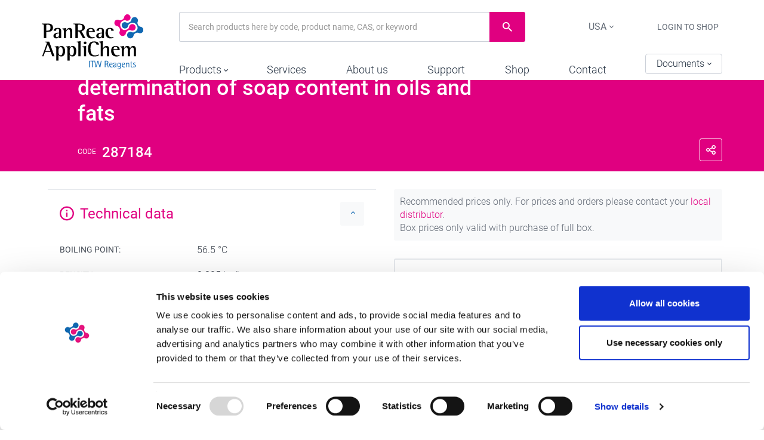

--- FILE ---
content_type: text/html; charset=UTF-8
request_url: https://www.itwreagents.com/united-states/en/product/acetone-bromophenol-blue-4-5-mgl-for-determination-of-soap-content-in-oils-and-fats/287184
body_size: 12542
content:
<!doctype html>
<html lang="en">

<head>
    <link rel="preconnect" href="https://consent.cookiebot.com">
        <script id="Cookiebot" async src="https://consent.cookiebot.com/uc.js" data-cbid="5b82ab06-89c8-4bbb-a493-ad8723b0a381" data-blockingmode="auto" data-culture="en" type="text/javascript"></script>
        <script>
            window.addEventListener('load', function() {
                var logoImg = document.getElementById('CybotCookiebotDialogPoweredbyImage');
                if (logoImg) {
                    logoImg.width = 46;
                    logoImg.height = 46;
                }
            });
        </script>
        <meta charset="utf-8">
    <meta http-equiv="X-UA-Compatible" content="IE=edge">
    <meta name="viewport" content="width=device-width, initial-scale=1">
    <meta name="csrf-token" content="u9g1VxlchDVNmPH4i8e9iLCIfhdzI0pXgPNluacz" />

    <link href="/css/top.css?id=93aec07653998855dcb9" rel="stylesheet">
    <link href="/css/core.css?id=26192c6a9fb59657eb6c" rel="stylesheet">
    <link href="/fonts/icomoon/style.css?v=2" rel="stylesheet">
        <link href="/css/product.css?id=1e0ea33c82eb99ee4d8e" rel="stylesheet">
    <link href="/css/relprods.css?id=30d0f4320eee6599def3" rel="stylesheet">

    <link rel="preload" href="/css/main.css?id=4af1b3361a1f347b31d3" as="style" onload="this.onload=null;this.rel='stylesheet'">
    <link rel="preload" href="/css/bottom.css?id=daffa9869f7ad3e6838b" as="style" onload="this.onload=null;this.rel='stylesheet'">
    <noscript>
        <link rel="stylesheet" href="/css/main.css?id=4af1b3361a1f347b31d3">
        <link rel="stylesheet" href="/css/bottom.css?id=daffa9869f7ad3e6838b">
    </noscript>
    <title>Acetone + Bromophenol blue 4,5 mg/L for determination of soap content in oils and fats</title>
    <meta name="description" lang="en" content="Product detail: Acetone + Bromophenol blue 4,5 mg/L for determination of soap content in oils and fats" />

    <meta name="robots" content="index, follow"/>
    


    <link rel="canonical" href="https://itwreagents.com/united-states/en/product/acetone-bromophenol-blue-4-5-mgl-for-determination-of-soap-content-in-oils-and-fats/287184"/>
    <link rel="apple-touch-icon" sizes="57x57" href="/favicon/apple-icon-57x57.png">
<link rel="apple-touch-icon" sizes="60x60" href="/favicon/apple-icon-60x60.png">
<link rel="apple-touch-icon" sizes="72x72" href="/favicon/apple-icon-72x72.png">
<link rel="apple-touch-icon" sizes="76x76" href="/favicon/apple-icon-76x76.png">
<link rel="apple-touch-icon" sizes="114x114" href="/favicon/apple-icon-114x114.png">
<link rel="apple-touch-icon" sizes="120x120" href="/favicon/apple-icon-120x120.png">
<link rel="apple-touch-icon" sizes="144x144" href="/favicon/apple-icon-144x144.png">
<link rel="apple-touch-icon" sizes="152x152" href="/favicon/apple-icon-152x152.png">
<link rel="apple-touch-icon" sizes="180x180" href="/favicon/apple-icon-180x180.png">
<link rel="icon" type="image/png" sizes="192x192"  href="/favicon/android-icon-192x192.png">
<link rel="icon" type="image/png" sizes="32x32" href="/favicon/favicon-32x32.png">
<link rel="icon" type="image/png" sizes="96x96" href="/favicon/favicon-96x96.png">
<link rel="icon" type="image/png" sizes="16x16" href="/favicon/favicon-16x16.png">
<link rel="manifest" href="/favicon/manifest.json">
<meta name="msapplication-TileColor" content="#ffffff">
<meta name="msapplication-TileImage" content="/favicon/ms-icon-144x144.png">
<meta name="theme-color" content="#ffffff">    <style>
        .autocomplete-suggestions {
            border: 1px solid #999;
            background: #FFF;
            overflow: auto;
        }

        .autocomplete-suggestion {
            padding: 2px 5px;
            white-space: nowrap;
            overflow: hidden;
        }

        .autocomplete-selected {
            background: #F0F0F0;
        }

        .autocomplete-suggestions strong {
            font-weight: normal;
            color: #3399FF;
        }

        .autocomplete-group {
            padding: 2px 5px;
        }

        .autocomplete-group strong {
            display: block;
            border-bottom: 1px solid #000;
        }
    </style>
        
    <script type="text/plain" data-cookieconsent="statistics">
        (function(i,s,o,g,r,a,m){i['GoogleAnalyticsObject']=r;i[r]=i[r]||function(){
            (i[r].q=i[r].q||[]).push(arguments)},i[r].l=1*new Date();a=s.createElement(o),
            m=s.getElementsByTagName(o)[0];a.async=1;a.src=g;m.parentNode.insertBefore(a,m)
        })(window,document,'script','https://www.google-analytics.com/analytics.js','ga');
        ga('create', 'UA-101534503-1', { 'anonymize_ip': true });
	ga('send', 'pageview');
    </script>
</head>

<body >
        <header id="header" class="not-sticky">
    <div class="container">
        <button class="toggle-nav" id="nav-toggle" aria-label="Main menu"><span class="icon"><i class="icon-menu"></i><i class="icon-close"></i></span><span class="text-open">Main menu</span></button>
        <div class="header-wrapper">
            <div class="logo">
                <a href="/" title="PanReac AppliChem ITW Reagents">
                    <object type="image/svg+xml" data="/img/logo-panreac.svg" class="object-svg" aria-label="Logo Panreac AppliChem ITW Reagents">
                    <!--img src="/img/logo-panreac.png" alt="Logo Panreac AppliChem ITW Reagents"-->
                    </object>
                    <span class="logo-text">PanReac AppliChem ITW Reagents</span>
                </a>
            </div>
            <div class="header-holder">
                <div class="top-bar">
                    <div id="searcher">
                        <form class="search" action="https://itwreagents.com/united-states/en/product/search" method="GET">
                            <input name="term" type="text" data-type="auto-complete" data-url="https://itwreagents.com/united-states/en/product/autocomplete_search" class="form-control search-field" placeholder="Search products here by code, product name, CAS, or keyword">
                            <button class="btn-search" type="submit"><i class="icon-search"></i><span class="sr-only">Search</span></button>
                        </form>
                    </div>
                    <div class="tools">
                        <div class="lang dropdown">
        <button class="dropdown-lang" id="dropdownLang" data-toggle="dropdown" aria-haspopup="true" aria-expanded="false">
        <span class="current">
            <i class="glyphicon bfh-flag-US"></i>
            <span class="idiom">USA</span>
        </span>
        <i class="caret"></i>
    </button>
    <div class="select-lang dropdown-menu" aria-labelledby="dropdownLang">
        <form action="/arearedirect" method="POST" class="form">
            <input type="hidden" name="_token" value="u9g1VxlchDVNmPH4i8e9iLCIfhdzI0pXgPNluacz">
            <input type="hidden" name="areaurl" id="areaurl" value="united-states">
            <input type="hidden" name="areahome" id="areahome" value="home-rw">
            <div class="form-group">
                <label for="" class="form-label">Select your Area</label>
                <ul class="options-lst">
                                                                        <li class="option">
                                <input type="radio"                                 id="302_Area" name="area" class="option-input"
                                value="302"
                                onclick="changeLanguages()">
                                <label for="302_Area" class="option-label">
                                    <picture class="flag">
                                        <source type="image/webp" srcset="/rawimaginator/flags/flag-es-pt.png?fm=webp&w=28&h=18">
                                        <source type="image/png" srcset="/rawimaginator/flags/flag-es-pt.png?fm=png&w=28&h=18">
                                        <img src="/rawimaginator/flags/flag-es-pt.png" alt="Spain and Portugal flags" class="flag" width="28" height="18">
                                    </picture> 
                                    <span class="txt">Spain and Portugal</span>
                                </label>
                            </li>
                                                    <li class="option">
                                <input type="radio"  checked                                 id="1829_Area" name="area" class="option-input"
                                value="1829"
                                onclick="changeLanguages()">
                                <label for="1829_Area" class="option-label">
                                    <picture class="flag">
                                        <source type="image/webp" srcset="/rawimaginator/flags/flag-us.png?fm=webp&w=28&h=18">
                                        <source type="image/png" srcset="/rawimaginator/flags/flag-us.png?fm=png&w=28&h=18">
                                        <img src="/rawimaginator/flags/flag-us.png" alt="USA flags" class="flag" width="28" height="18">
                                    </picture> 
                                    <span class="txt">USA</span>
                                </label>
                            </li>
                                                    <li class="option">
                                <input type="radio"                                 id="904_Area" name="area" class="option-input"
                                value="904"
                                onclick="changeLanguages()">
                                <label for="904_Area" class="option-label">
                                    <picture class="flag">
                                        <source type="image/webp" srcset="/rawimaginator/flags/flag-de-au.png?fm=webp&w=28&h=18">
                                        <source type="image/png" srcset="/rawimaginator/flags/flag-de-au.png?fm=png&w=28&h=18">
                                        <img src="/rawimaginator/flags/flag-de-au.png" alt="Germany and Austria flags" class="flag" width="28" height="18">
                                    </picture> 
                                    <span class="txt">Germany and Austria</span>
                                </label>
                            </li>
                                                    <li class="option">
                                <input type="radio"                                 id="892_Area" name="area" class="option-input"
                                value="892"
                                onclick="changeLanguages()">
                                <label for="892_Area" class="option-label">
                                    <picture class="flag">
                                        <source type="image/webp" srcset="/rawimaginator/flags/flag-it.png?fm=webp&w=28&h=18">
                                        <source type="image/png" srcset="/rawimaginator/flags/flag-it.png?fm=png&w=28&h=18">
                                        <img src="/rawimaginator/flags/flag-it.png" alt="Italy flags" class="flag" width="28" height="18">
                                    </picture> 
                                    <span class="txt">Italy</span>
                                </label>
                            </li>
                                                    <li class="option">
                                <input type="radio"                                 id="1467_Area" name="area" class="option-input"
                                value="1467"
                                onclick="changeLanguages()">
                                <label for="1467_Area" class="option-label">
                                    <picture class="flag">
                                        <source type="image/webp" srcset="/rawimaginator/flags/flag-ch.png?fm=webp&w=28&h=18">
                                        <source type="image/png" srcset="/rawimaginator/flags/flag-ch.png?fm=png&w=28&h=18">
                                        <img src="/rawimaginator/flags/flag-ch.png" alt="Switzerland flags" class="flag" width="28" height="18">
                                    </picture> 
                                    <span class="txt">Switzerland</span>
                                </label>
                            </li>
                                                    <li class="option">
                                <input type="radio"                                 id="1077_Area" name="area" class="option-input"
                                value="1077"
                                onclick="changeLanguages()">
                                <label for="1077_Area" class="option-label">
                                    <picture class="flag">
                                        <source type="image/webp" srcset="/rawimaginator/flags/flag-fr.png?fm=webp&w=28&h=18">
                                        <source type="image/png" srcset="/rawimaginator/flags/flag-fr.png?fm=png&w=28&h=18">
                                        <img src="/rawimaginator/flags/flag-fr.png" alt="France flags" class="flag" width="28" height="18">
                                    </picture> 
                                    <span class="txt">France</span>
                                </label>
                            </li>
                                                    <li class="option">
                                <input type="radio"                                 id="905_Area" name="area" class="option-input"
                                value="905"
                                onclick="changeLanguages()">
                                <label for="905_Area" class="option-label">
                                    <picture class="flag">
                                        <source type="image/webp" srcset="/rawimaginator/flags/flag-international.png?fm=webp&w=28&h=18">
                                        <source type="image/png" srcset="/rawimaginator/flags/flag-international.png?fm=png&w=28&h=18">
                                        <img src="/rawimaginator/flags/flag-international.png" alt="International (Other Countries) flags" class="flag" width="28" height="18">
                                    </picture> 
                                    <span class="txt">International (Other Countries)</span>
                                </label>
                            </li>
                                                            </ul>
            </div>
            <div class="form-group">
                <label for="selectedLanguage" class="form-label">Select your language</label>
                <select id="selectedLanguage" name="selectedLanguage" class="form-control">
                                                                        <option value="en"  selected >en</option>
                                                    <option value="es" >es</option>
                                                            </select>
            </div>
            <div class="btn-row">
                <button type="submit" class="btn">Apply</button>
            </div>
        </form>
    </div>
</div>

                                                    <div class="user-tools">
                                <ul>
                                    
                                                                                                                        <li><a href=/united-states/en/distributors-rw  title="Login to shop" >Login to shop</a></li>
                                                                                                            </ul>
                            </div>
                                            </div>
                </div>
                <div class="bottom-bar">
                                            <nav id="nav">
    <ul id="mainmenu" class="menu">
                                                                        
                                    <li class="panel ">
                        <a href="#collapseProducts" data-toggle="collapse" role="button" aria-expanded="false" data-parent="#mainmenu" aria-controls="collapseProducts">
                            <span class="txt">Products</span> <i class="caret"></i>
                        </a>
                        <div id="collapseProducts" class="panel-collapse collapse submenu sub-v2">
                            <ul class="options-menu">
                                                                                                            <li class="col-1-4">
                                            <h2 class="tit-option"><a href="#sub2314" data-toggle="collapse" role="button" aria-expanded="false" aria-controls="sub2314" class="tit-toggle"><span class="txt">Chemicals</span> <i class="caret"></i></a></h2>
                                            <ul class="sub-options collapse" id="sub2314">
                                                <li class="inner-options">
                                                    <ul class="final-options">
                                                                                                                                                                                    <li><a href="/united-states/en/absorbents-and-adsorbents" title="Absorbents &amp; adsorbents">Absorbents &amp; adsorbents</a></li>
                                                                                                                            <li><a href="/united-states/en/acids-and-bases" title="Acids &amp; bases">Acids &amp; bases</a></li>
                                                                                                                            <li><a href="/united-states/en/alcohols" title="Alcohols">Alcohols</a></li>
                                                                                                                            <li><a href="/united-states/en/buffers" title="Buffers">Buffers</a></li>
                                                                                                                            <li><a href="/united-states/en/catalysts" title="Catalysts">Catalysts</a></li>
                                                                                                                            <li><a href="/united-states/en/dyes-stains-and-indicators" title="Dyes, stains &amp; indicators">Dyes, stains &amp; indicators</a></li>
                                                                                                                            <li><a href="/united-states/en/elements-and-elemental-solutions" title="Elements &amp; elemental solutions">Elements &amp; elemental solutions</a></li>
                                                                                                                            <li><a href="/united-states/en/grease--oils--paraffins" title="Grease, oils &amp; paraffins">Grease, oils &amp; paraffins</a></li>
                                                                                                                            <li><a href="/united-states/en/macherey-nagel-products" title="Macherey-Nagel products">Macherey-Nagel products</a></li>
                                                                                                                            <li><a href="/united-states/en/oxides" title="Oxides">Oxides</a></li>
                                                                                                                            <li><a href="/united-states/en/salts-and-minerals" title="Salts &amp; minerals">Salts &amp; minerals</a></li>
                                                                                                                            <li><a href="/united-states/en/reagents" title="Reagents">Reagents</a></li>
                                                                                                                            <li><a href="/united-states/en/solvents-and-water" title="Solvents &amp; water">Solvents &amp; water</a></li>
                                                                                                                            <li><a href="/united-states/en/standards" title="Standards">Standards</a></li>
                                                                                                                                                                        </ul>
                                                </li>
                                                <li class="all-options"><a href="/united-states/en/chemicals-segments" title=""><span class="txt">View all Chemicals</span><i class="icon-arrow-right"></i></a></li>
                                            </ul>
                                        </li>
                                                                            <li class="col-1-4">
                                            <h2 class="tit-option"><a href="#sub2348" data-toggle="collapse" role="button" aria-expanded="false" aria-controls="sub2348" class="tit-toggle"><span class="txt">Life Sciences</span> <i class="caret"></i></a></h2>
                                            <ul class="sub-options collapse" id="sub2348">
                                                <li class="inner-options">
                                                    <ul class="final-options">
                                                                                                                                                                                    <li><a href="/united-states/en/amino-acids" title="Amino acids">Amino acids</a></li>
                                                                                                                            <li><a href="/united-states/en/antibiotics-antimycotics" title="Antibiotics &amp; antimycotics">Antibiotics &amp; antimycotics</a></li>
                                                                                                                            <li><a href="/united-states/en/life-science-buffers" title="Life Sciences buffers">Life Sciences buffers</a></li>
                                                                                                                            <li><a href="/united-states/en/bioreagents" title="Bioreagents">Bioreagents</a></li>
                                                                                                                            <li><a href="/united-states/en/carbohydrates-sugars" title="Carbohydrates &amp; sugars">Carbohydrates &amp; sugars</a></li>
                                                                                                                            <li><a href="/united-states/en/decontamination-and-cleaning" title="Decontamination &amp; cleaning">Decontamination &amp; cleaning</a></li>
                                                                                                                            <li><a href="/united-states/en/detergents" title="Detergents">Detergents</a></li>
                                                                                                                            <li><a href="/united-states/en/enzymes" title="Enzymes">Enzymes</a></li>
                                                                                                                            <li><a href="/united-states/en/histology-2" title="Histology">Histology</a></li>
                                                                                                                            <li><a href="/united-states/en/microbiology--cell-culture" title="Microbiology &amp; cell culture">Microbiology &amp; cell culture</a></li>
                                                                                                                            <li><a href="/united-states/en/molecular-biology" title="Molecular biology">Molecular biology</a></li>
                                                                                                                            <li><a href="/united-states/en/proteinbiochemistry" title="Proteinbiochemistry">Proteinbiochemistry</a></li>
                                                                                                                            <li><a href="/united-states/en/vitamins" title="Vitamins">Vitamins</a></li>
                                                                                                                                                                        </ul>
                                                </li>
                                                <li class="all-options"><a href="/united-states/en/life-science-2" title=""><span class="txt">View all Life Sciences</span><i class="icon-arrow-right"></i></a></li>
                                            </ul>
                                        </li>
                                                                            <li class="col-1-4">
                                            <h2 class="tit-option"><a href="#sub2353" data-toggle="collapse" role="button" aria-expanded="false" aria-controls="sub2353" class="tit-toggle"><span class="txt">Raw materials</span> <i class="caret"></i></a></h2>
                                            <ul class="sub-options collapse" id="sub2353">
                                                <li class="inner-options">
                                                    <ul class="final-options">
                                                                                                                                                                                    <li><a href="/united-states/en/biopharma" title="Biopharma">Biopharma</a></li>
                                                                                                                            <li><a href="/united-states/en/pharma" title="Pharma">Pharma</a></li>
                                                                                                                            <li><a href="/united-states/en/diagnostics-2" title="Diagnostics">Diagnostics</a></li>
                                                                                                                            <li><a href="/united-states/en/food" title="Food">Food</a></li>
                                                                                                                                                                        </ul>
                                                </li>
                                                <li class="all-options"><a href="/united-states/en/raw-materials-section" title=""><span class="txt">View all Raw materials</span><i class="icon-arrow-right"></i></a></li>
                                            </ul>
                                        </li>
                                                                            <li class="col-1-4">
                                            <h2 class="tit-option"><a href="#sub2359" data-toggle="collapse" role="button" aria-expanded="false" aria-controls="sub2359" class="tit-toggle"><span class="txt">Applications</span> <i class="caret"></i></a></h2>
                                            <ul class="sub-options collapse" id="sub2359">
                                                <li class="inner-options">
                                                    <ul class="final-options">
                                                                                                                                                                                    <li><a href="/united-states/en/chromatography-gc--hplc" title="Chromatography (GC &amp; HPLC)">Chromatography (GC &amp; HPLC)</a></li>
                                                                                                                            <li><a href="/united-states/en/decontamination-and-cleaning" title="Decontamination &amp; cleaning">Decontamination &amp; cleaning</a></li>
                                                                                                                            <li><a href="/united-states/en/karl-fischer-titration" title="Karl Fischer titration">Karl Fischer titration</a></li>
                                                                                                                            <li><a href="/united-states/en/kjeldahl-analysis" title="Kjeldahl analysis">Kjeldahl analysis</a></li>
                                                                                                                            <li><a href="/united-states/en/microbiology-cell-culture-applications" title="Microbiology &amp; cell culture">Microbiology &amp; cell culture</a></li>
                                                                                                                            <li><a href="/united-states/en/proteinbiochemistry" title="Proteinbiochemistry">Proteinbiochemistry</a></li>
                                                                                                                            <li><a href="/united-states/en/spectroscopy-and-mass-spectrometry-ms" title="Spectroscopy &amp; MS">Spectroscopy &amp; MS</a></li>
                                                                                                                            <li><a href="/united-states/en/titration" title="Titration">Titration</a></li>
                                                                                                                                                                        </ul>
                                                </li>
                                                <li class="all-options"><a href="/united-states/en/applications-section" title=""><span class="txt">View all Applications</span><i class="icon-arrow-right"></i></a></li>
                                            </ul>
                                        </li>
                                                                                                </ul>
                        </div>
                    </li>
                                                                                
                                                                                
                                    <li class=""><a href="/united-states/en/services" title="">Services</a></li>
                                                                                
                                    <li class=""><a href="/united-states/en/about-us-de-en" title="">About us</a></li>
                                                                                
                                    <li class=""><a href="/united-states/en/support-de" title="">Support</a></li>
                                                                                
                                    <li class=""><a href="/united-states/en/shop-row-en" title="">Shop</a></li>
                                                                                
                                    <li class=""><a href="/united-states/en/contact-de" title="">Contact</a></li>
                                        </ul>
</nav>
                                        <div class="batch dropdown">
    <button class="dropdown-batch" id="dropdownBatch" aria-haspopup="true" aria-expanded="false">Documents <i class="caret"></i></button>
    <div id="dropdownMenu" class="dropdown-menu searcher-batch" aria-labelledby="dropdownBatch" style="display: none;">
        <form name="docs_ajaxform" id="docs_ajaxform" class="form">
            <div class="form-row radio-row">
                <div class="form-group radio">
                    <input type="radio" name="doc_type" id="doc_type_sds" class="filter_doc_type" value="sds" checked="checked">
                    <label for="doc_type_sds" class="form-label">SDS <i class="q-tooltip" data-toggle="tooltip" title="Safety Data Sheet">?</i></label>
                </div>
                <div class="form-group radio">
                    <input type="radio" name="doc_type" id="doc_type_tds" class="filter_doc_type"  value="tds">
                    <label for="doc_type_tds" class="form-label">TDS <i class="q-tooltip" data-toggle="tooltip" title="Technical Data Sheet">?</i></label>
                </div>
                <div class="form-group radio">
                    <input type="radio" name="doc_type" id="doc_type_coa" class="filter_doc_type"  value="coa">
                    <label for="doc_type_coa" class="form-label">COA <i class="q-tooltip" data-toggle="tooltip" title="Certificate of Analysis">?</i></label>
                </div>
            </div>
            <div class="form-row">
                <div class="form-group">
                    <label for="productId" class="form-label">Product Code</label>
                    <input type="text" name="productId" class="form-control" placeholder="e.g. A7089, 721881">
                </div>
            </div>
            <div class="form-row" id="batchno_div" style="display:none">
                <div class="form-group">
                    <label for="batchNo" class="form-label">Batch No.</label>
                    <input type="text" name="batchNo"  class="form-control" placeholder="e.g. 0000123456">
                </div>
            </div>
            <div class="btn-row">
                <button type="submit" class="btn">Search</button>
            </div>
        </form>
        <div class="modal-body modal-downdoc">
            <ul class="lang-down" id="docs_list">
            </ul>
        </div>
    </div>
</div>
                </div>
            </div>
        </div>
    </div>
    <div class="panel-toggle">
        <ul>
            <li><button class="toggle-batch" id="batch-toggle"><i class="icon-batch"></i><span class="sr-only">Lote/Batch</span></button></li>
            <li><button class="toggle-search" id="search-toggle"><i class="icon-search"></i><span class="sr-only">Search</span></button></li>
            <li><button class="toggle-user changelangjquery" id="user-toggle"  aria-label="Configuration"><i class="icon-config"></i><span class="text-open">Configuration <i class="icon-close"></i></span></button></li>
        </ul>
    </div>
</header>
    <main id="main">
        <nav class="breadcrumbs">
    <div class="container">
        <ul>
            <li><a href="/united-states/en/home-rw" title="Home">Home</a></li>
                                                   <li><a href="/united-states/en/lab-chemicals-iberia" title="Lab Chemicals">Lab Chemicals</a></li>
                                        <li><a href="/united-states/en/special-applications" title="Special Applications">Special Applications</a></li>
                                        <li><a href="/united-states/en/sa_other-applications" title="Other applications">Other applications</a></li>
                                    <li>Acetone + Bromophenol blue 4,5 mg/L for determination of soap content in oils and fats</li>
        </ul>
    </div>
</nav>
        <div class="tit-prod">
    <div class="container">
        <div class="tit-section">
            <a href="/united-states/en/sa_other-applications" title="" class="back"><i class="icon-arrow-left"></i><span class="sr-only">Back</span></a>
            <div class="tit-content">
                <hgroup class="tit-group">
                    <h1 class="tit">Acetone + Bromophenol blue 4,5 mg/L for determination of soap content in oils and fats</h1>
                    
                                    </hgroup>
                <div class="share dropdown">
                    <button class="btn-share" id="dropdownShare" data-toggle="dropdown" aria-haspopup="true" aria-expanded="false">
                        <i class="icon-share"></i><i class="icon-close"></i><span class="sr-only">Share</span>
                    </button>

                    <div class="dropdown-menu share-list" aria-labelledby="dropdownShare">
<ul>
    <li><a href="https://www.facebook.com/sharer/sharer.php?u=https://itwreagents.com/united-states/en/product/acetone-bromophenol-blue-4-5-mgl-for-determination-of-soap-content-in-oils-and-fats/287184" target="_blank" title="Share"><i class="icon-fb"></i><span class="sr-only">Facebook</span></a></li>
    <li><a href="https://twitter.com/home?status=https://itwreagents.com/united-states/en/product/acetone-bromophenol-blue-4-5-mgl-for-determination-of-soap-content-in-oils-and-fats/287184" target="_blank" title="Share"><i class="icon-tw"></i><span class="sr-only">Twitter</span></a></li>
    <li><a href="https://plus.google.com/share?https://itwreagents.com/united-states/en/product/acetone-bromophenol-blue-4-5-mgl-for-determination-of-soap-content-in-oils-and-fats/287184" target="_blank" title="Share"><i class="icon-gp"></i><span class="sr-only">Google plus</span></a></li>
    <li class="whatsapp"><a href="whatsapp://send?text=https%3A%2F%2Fitwreagents.com%2Funited-states%2Fen%2Fproduct%2Facetone-bromophenol-blue-4-5-mgl-for-determination-of-soap-content-in-oils-and-fats%2F287184" target="_blank" title="Share"><i class="icon-whatsapp"></i><span class="sr-only">Whatsapp</span></a></li>
</ul>
</div>

                </div>
                <dl class="defi">
                                            <dt>Code</dt>
                        <dd>287184</dd>
                                                                                                                                                                                                        </dl>
                                    <ul class="btns">
                        <li><a class="sds_ajaxlist" data-country="united-states" data-language="en" data-product="287184" data-toggle="modal" data-target="#sdsModal" title="Safety Data Sheet"><i class="icon-doc"></i> SDS</a></li>
                        <li><a class="tds_ajaxlist" data-country="united-states" data-language="en" data-product="287184" data-toggle="modal" data-target="#tdsModal" title="Technical Data Sheet"><i class="icon-doc"></i> TDS</a></li>
                        <li><a class="coa_form_ajaxlist" data-country="united-states" data-language="en" data-product="287184" data-toggle="modal" data-target="#coasFormModal" title="Certificate of Analysis"><i class="icon-doc"></i> COA</a></li>
                    </ul>
                                            </div>
        </div>
    </div>
</div>
        <div class="container">
            <div class="page-content">
                <div class="prod-page">
                    <div class="column-top">
                        <div class="message">
    <p>Recommended prices only. For prices and orders please contact your <a href="/united-states/en/distributors">local distributor</a>.<br />
Box prices only valid with purchase of full box.</p>
</div>
<section id="packs" class="pack-sizes collaps-block" role="tablist">
    <h3 id="headingPacks" class="heading" role="tab">
        <a role="button" data-toggle="collapse" data-parent="#specifications" href="#collapsePacks" aria-expanded="true"
            aria-controls="collapsePacks">
            <span class="tit"><i class=""></i> Packs sizes
                (1)</span>
            <span class="collapse-btn"><i class="caret"></i></span>
        </a>
    </h3>
    <div id="collapsePacks" class="panel-collapse collapse in" role="tabpanel" aria-labelledby="headingPacks">
        <table border="0" cellspacing="0" cellpadding="0" class="tbl">
            <tbody>
                <tr class="tbl-heading">
                    <th scope="col" class="img-col"><span class="col-title"></span></th>
                    <th scope="col" class="code-col"><span class="col-title">code</span>
                    </th>
                    <th scope="col" class="pack-col"><span class="col-title">packaging size</span>
                    </th>
                    <th scope="col" class="price-col"><span class="col-title">price per unit</span>
                    </th>
                    <th scope="col" class="piece-col"><span class="col-title">box price per unit</span>
                    </th>
                                    </tr>
                <tr class="tbl-head-phone">
                    <th scope="col" class="img-col"><span class="col-title"></span></th>
                    <th scope="col" class="codepack-col" colspan="2"><span
                            class="col-title">Code &amp; packaging</span></th>
                    <th scope="col" class="pricepiece-col" colspan="2"><span
                            class="col-title">Price per piece</span></th>
                                    </tr>
                                <tr class="tbl-row">
                    <td class="tbl-col img-col">
                        <span class="col-title"></span>
                        <div class="col-content">
			
                                                            <picture class="pic" data-toggle="modal" data-target="#modal-pack-0">
                <source srcset='//itwreagents.com/img/itwreagents_files/product_and_container_images/PE5000TN_TA-51MG.thumb.png?s=4208f14cf1097fbf2bfc4841523bddca&w=55&fm=webp 320w, //itwreagents.com/img/itwreagents_files/product_and_container_images/PE5000TN_TA-51MG.thumb.png?s=21e5954c59241acd8f9c512ff5ed0d81&w=60&fm=webp 480w, //itwreagents.com/img/itwreagents_files/product_and_container_images/PE5000TN_TA-51MG.thumb.png?s=b0855d4ac45bc0fa01fa6e90edb377f6&w=65&fm=webp 800w, //itwreagents.com/img/itwreagents_files/product_and_container_images/PE5000TN_TA-51MG.thumb.png?s=dc0217aaecd43f479d589edffe4436c7&w=70&fm=webp 992w' type='image/webp'>
<source srcset='//itwreagents.com/img/itwreagents_files/product_and_container_images/PE5000TN_TA-51MG.thumb.png?s=e81b392440c46ad605ce7778cf66824b&w=55&fm=png 320w, //itwreagents.com/img/itwreagents_files/product_and_container_images/PE5000TN_TA-51MG.thumb.png?s=b6dcb511adc2ea79da9a3966e4f230c8&w=60&fm=png 480w, //itwreagents.com/img/itwreagents_files/product_and_container_images/PE5000TN_TA-51MG.thumb.png?s=9c3c57ea4b79113126cce41f962ea312&w=65&fm=png 800w, //itwreagents.com/img/itwreagents_files/product_and_container_images/PE5000TN_TA-51MG.thumb.png?s=f63ec937baa2aca4a7d56a8ad28785da&w=70&fm=png 992w' type='image/png'>
<source srcset='//itwreagents.com/img/itwreagents_files/product_and_container_images/PE5000TN_TA-51MG.thumb.png?s=b4a2fa5f080ce795702c877be21cd596&w=55&fm=jpg 320w, //itwreagents.com/img/itwreagents_files/product_and_container_images/PE5000TN_TA-51MG.thumb.png?s=10beabf0dec282331cff5c50b32e677f&w=60&fm=jpg 480w, //itwreagents.com/img/itwreagents_files/product_and_container_images/PE5000TN_TA-51MG.thumb.png?s=08cd4cd8c5da0a1597d14b80c9c5000a&w=65&fm=jpg 800w, //itwreagents.com/img/itwreagents_files/product_and_container_images/PE5000TN_TA-51MG.thumb.png?s=3b6afb2a0e59d5085dc93e510833aa41&w=70&fm=jpg 992w' type='image/jpg'>
<img src='//itwreagents.com/img/itwreagents_files/product_and_container_images/PE5000TN_TA-51MG.thumb.png?s=7db00f7ac1ca135583c73df49d7d6058&fm=png' alt='287184.1214' loading=lazy  width="70px"  height="70px">
            </picture>                                                    </div>
                    </td>
                    <td class="tbl-col code-col">
                        <span class="col-title">code</span>
                        <div class="col-content">
                            287184.1214
                        </div>
                    </td>
                    <td class="tbl-col pack-col">
                        <span class="col-title">packaging size</span>
                        <div class="col-content">
                            
                            5 l
                        </div>
                    </td>

                                        <td class="tbl-col price-col">
                        <span class="col-title">price per unit</span>
                        <div class="col-content">
                            <span class="sngl">single</span>
                            $332,55
                        </div>
                    </td>
                    <td class="tbl-col piece-col">
                        <span class="col-title">box price per unit</span>
                        <div class="col-content">
                            $282,67<span class="frm">x 4 units </span>
                        </div>
                    </td>
                                                        </tr>
                            </tbody>
        </table>
    </div>
</section>
                                                                                                                                                                            <nav class="rel-prods">
                                        <h3 class="tit">
                                        <a role="button" data-toggle="collapse" data-parent="#topproducts-1" href="#products-1" aria-expanded="false" aria-controls="collapseProducts">
                                            Featured products: Other applications in Special Applications
                                            <span class="collapse-btn"><i class="caret"></i></span>
                                        </a>
                                        </h3>
                                        <div id="products-1" class="panel-collapse collapse" role="tabpanel" aria-labelledby="headingProducts">
                                        <ul class="list">
                                                                                            <li><a href="/united-states/en/product/sa_other-applications/potassium-iodide-solution-10-wv-/171543" title="Potassium Iodide solution 10% w/v " class="wrapper"><span class="txt"><span class="num">171543</span> Potassium Iodide solution 10% w/v </span> <i class="caret"></i></a></li>
                                                                                            <li><a href="/united-states/en/product/sa_other-applications/sodium-hydroxide-solution-30-wv-/171690" title="Sodium Hydroxide solution 30% w/v " class="wrapper"><span class="txt"><span class="num">171690</span> Sodium Hydroxide solution 30% w/v </span> <i class="caret"></i></a></li>
                                                                                            <li><a href="/united-states/en/product/sa_other-applications/copper-ii-ethylenediamine-reagent-/172308" title="Copper(II) Ethylenediamine Reagent " class="wrapper"><span class="txt"><span class="num">172308</span> Copper(II) Ethylenediamine Reagent </span> <i class="caret"></i></a></li>
                                                                                            <li><a href="/united-states/en/product/sa_other-applications/pepsin-1-10-000-nf/175208" title="Pepsin 1:10.000 NF" class="wrapper"><span class="txt"><span class="num">175208</span> Pepsin 1:10.000 NF</span> <i class="caret"></i></a></li>
                                                                                            <li><a href="/united-states/en/product/sa_other-applications/pepsin-pack/175748" title="Pepsin Pack" class="wrapper"><span class="txt"><span class="num">175748</span> Pepsin Pack</span> <i class="caret"></i></a></li>
                                                                                            <li><a href="/united-states/en/product/sa_other-applications/liquid-pepsin/176408" title="Liquid Pepsin" class="wrapper"><span class="txt"><span class="num">176408</span> Liquid Pepsin</span> <i class="caret"></i></a></li>
                                                                                            <li><a href="/united-states/en/product/sa_other-applications/ammonium-iron-ii-sulfate-0-1-moll-0-1n-volumetric-solution/181369" title="Ammonium Iron(II) Sulfate 0.1 mol/l (0.1N) volumetric solution" class="wrapper"><span class="txt"><span class="num">181369</span> Ammonium Iron(II) Sulfate 0.1 mol/l (0.1N) volumetric solution</span> <i class="caret"></i></a></li>
                                                                                            <li><a href="/united-states/en/product/sa_other-applications/potassium-hydroxide-0-5-moll-0-5n-in-ethanol-reag-usp-volumetric-solution/181519" title="Potassium Hydroxide 0.5 mol/l (0.5N) in ethanol (Reag. USP) volumetric solution" class="wrapper"><span class="txt"><span class="num">181519</span> Potassium Hydroxide 0.5 mol/l (0.5N) in ethanol (Reag. USP) volumetric solution</span> <i class="caret"></i></a></li>
                                                                                            <li><a href="/united-states/en/product/sa_other-applications/potassium-hydroxide-0-1-moll-0-1n-in-ethanol-reag-usp-ph-eur-volumetric-solution/182146" title="Potassium Hydroxide 0.1 mol/l (0.1N) in ethanol (Reag. USP, Ph.Eur.) volumetric solution" class="wrapper"><span class="txt"><span class="num">182146</span> Potassium Hydroxide 0.1 mol/l (0.1N) in ethanol (Reag. USP, Ph.Eur.) volumetric solution</span> <i class="caret"></i></a></li>
                                                                                            <li><a href="/united-states/en/product/sa_other-applications/tisab-iii---solution-for-detection-of-fluoride-/273526" title="TISAB III - Solution for detection of fluoride " class="wrapper"><span class="txt"><span class="num">273526</span> TISAB III - Solution for detection of fluoride </span> <i class="caret"></i></a></li>
                                                                                            <li><a href="/united-states/en/product/sa_other-applications/ethanol-diethyl-ether-1-1-vv-phenolphthalein-15-mgl-for-acidity-determination-in-olive-oil/281298" title="Ethanol / Diethyl Ether 1:1 v/v + Phenolphthalein 15 mg/L for acidity determination in olive oil" class="wrapper"><span class="txt"><span class="num">281298</span> Ethanol / Diethyl Ether 1:1 v/v + Phenolphthalein 15 mg/L for acidity determination in olive oil</span> <i class="caret"></i></a></li>
                                                                                            <li><a href="/united-states/en/product/sa_other-applications/acidimetric-liquor-titrated-for-volumetric-analysis/281384" title="Acidimetric Liquor titrated for volumetric analysis" class="wrapper"><span class="txt"><span class="num">281384</span> Acidimetric Liquor titrated for volumetric analysis</span> <i class="caret"></i></a></li>
                                                                                            <li><a href="/united-states/en/product/sa_other-applications/hanus-reagent-0-1-moll-0-2n-for-volumetric-analysis/281572" title="Hanus Reagent 0.1 mol/l (0.2N) for volumetric analysis" class="wrapper"><span class="txt"><span class="num">281572</span> Hanus Reagent 0.1 mol/l (0.2N) for volumetric analysis</span> <i class="caret"></i></a></li>
                                                                                            <li><a href="/united-states/en/product/sa_other-applications/wijs-x0027-reagent-0-1-moll-0-2n-for-volumetric-analysis/281590" title="Wijs&#x0027; Reagent 0.1 mol/l (0.2N) for volumetric analysis" class="wrapper"><span class="txt"><span class="num">281590</span> Wijs&#x0027; Reagent 0.1 mol/l (0.2N) for volumetric analysis</span> <i class="caret"></i></a></li>
                                                                                            <li><a href="/united-states/en/product/sa_other-applications/buffer-solution-ph-10-for-volumetric-analysis/281730" title="Buffer Solution pH 10 for volumetric analysis" class="wrapper"><span class="txt"><span class="num">281730</span> Buffer Solution pH 10 for volumetric analysis</span> <i class="caret"></i></a></li>
                                                                                            <li><a href="/united-states/en/product/sa_other-applications/silver-sulfate-solution-10-gl-in-sulfuric-acid-for-volumetric-analysis/283098" title="Silver Sulfate solution 10 g/l in sulfuric acid for volumetric analysis" class="wrapper"><span class="txt"><span class="num">283098</span> Silver Sulfate solution 10 g/l in sulfuric acid for volumetric analysis</span> <i class="caret"></i></a></li>
                                                                                            <li><a href="/united-states/en/product/sa_other-applications/ethanol-diethyl-ether-1-1-vv-phenolphthalein-0-1-for-acidity-determination-in-olive-oil/285483" title="Ethanol / Diethyl Ether 1:1 v/v + Phenolphthalein 0,1 % for acidity determination in olive oil" class="wrapper"><span class="txt"><span class="num">285483</span> Ethanol / Diethyl Ether 1:1 v/v + Phenolphthalein 0,1 % for acidity determination in olive oil</span> <i class="caret"></i></a></li>
                                                                                    </ul>
                                        </div>
                                    </nav>
                                                                                                                                        </div>
                    <div class="column-bot" role="tablist">
                                                <section id="specifications" class="specs collaps-block">
                            <h3 id="headingSpecs" class="heading" role="tab">
                                <a role="button" data-toggle="collapse" data-parent="#specifications" href="#collapseSpecs" aria-expanded="true" aria-controls="collapseSpecs">
                                    <span class="tit"><i class="icon-info"></i> Technical data</span>
                                    <span class="collapse-btn"><i class="caret"></i></span>
                                </a>
                            </h3>
                            <div id="collapseSpecs" class="panel-collapse collapse in" role="tabpanel" aria-labelledby="headingSpecs">
                                                                    <dl class="info-prod">
                                                                                    <dt   >Boiling Point:</dt>
                                            <dd>56.5 °C<br> </dd>
                                                                                    <dt   >Density:</dt>
                                            <dd>0.805 kg/l<br> </dd>
                                                                                    <dt   >Solubility:</dt>
                                            <dd>Miscible with water<br> </dd>
                                                                                    <dt   class="break"  >Physical Description:</dt>
                                            <dd>liquid<br> </dd>
                                                                            </dl>
                                                                                                    <dl class="info-prod">
                                                                                    <dt >Product Code:</dt>
                                            <dd>287184<br> </dd>
                                                                                                                                <dt >Product Name:</dt>
                                            <dd>Acetone + Bromophenol blue 4,5 mg/L for determination of soap content in oils and fats<br> </dd>
                                                                                                                                <dt >Quality Name:</dt>
                                            <dd>for determination of soap content in oils and fats<br> </dd>
                                                                                                                                <dt  class="break" >Specifications:</dt>
                                            <dd>COMPOSITION:<br> Acetone: 900 ml<br> Bromophenol Blue solution 0,1%: 4.5 ml<br> Water: 27 ml<br> Identity: passes test<br> Density 20/4: 0.800 - 0.805<br> </dd>
                                                                                                                        </dl>
                                                                <dl class="info-prod">
                                                                            <dt>Hazard pictograms</dt>
                                        <dd>
                                            <ul class="pic-list">
                                                                                                    <li><img src="/itwreagents_files/hazards/GHS02.svg" width="100px" height="100px" alt="GHS02 Hazard" title="GHS02 Hazard"/></li>
                                                                                                    <li><img src="/itwreagents_files/hazards/GHS07.svg" width="100px" height="100px" alt="GHS07 Hazard" title="GHS07 Hazard"/></li>
                                                                                            </ul>
                                        </dd>
                                                                                                                                                            <dt >UN:</dt>
                                            <dd>1993<br> </dd>
                                                                                    <dt >Class/PG:</dt>
                                            <dd>3/II<br> </dd>
                                                                                    <dt >ADR:</dt>
                                            <dd>3/II<br> </dd>
                                                                                    <dt >IMDG:</dt>
                                            <dd>3/II<br> </dd>
                                                                                    <dt >IATA:</dt>
                                            <dd>3/II<br> </dd>
                                                                                    <dt >Signal Word:</dt>
                                            <dd>Danger<br> </dd>
                                                                                    <dt >GHS Symbols:</dt>
                                            <dd>GHS02<br> GHS07<br> </dd>
                                                                                    <dt >H Phrases:</dt>
                                            <dd>H225<br> H319<br> EUH066<br> H336<br> </dd>
                                                                                    <dt  class="break" >P Phrases:</dt>
                                            <dd>P210<br> P233<br> P241<br> P235<br> P501<br> P303+P361+P353<br> P304+P340<br> </dd>
                                                                                                                                                                                                                                                    <dt >Master Name:</dt>
                                                <dd>Acetone + Bromophenol blue<br> </dd>
                                                                                                                                                                                <dt  class="break" >CS:</dt>
                                                <dd>38229000<br> </dd>
                                                                                                                                                        </dl>
                                <a class="tds_ajaxlist" data-country="united-states" data-language="en" data-product="287184" data-toggle="modal" data-target="#tdsModal" title="Technical Data Sheet">
                                    <strong>Download TDS file for complete specifications</strong>
                                </a>
                            </div>
                        </section>
                        <section id="documents" class="docs collaps-block">
                            <h3 id="headingDocs" class="heading" role="tab">
                                <a role="button" data-toggle="collapse" data-parent="#documents" href="#collapseDocs" aria-expanded="false" aria-controls="collapseDocs">
                                    <span class="tit"><i class="icon-doc"></i> Documents</span>
                                    <span class="collapse-btn"><i class="caret"></i></span>
                                </a>
                            </h3>
                            <div id="collapseDocs" class="panel-collapse collapse" role="tabpanel" aria-labelledby="headingDocs">
                                                                <form name="coa_ajaxform" id="coa_ajaxform" class="form">
                                    <input type="hidden" name="_token" value="u9g1VxlchDVNmPH4i8e9iLCIfhdzI0pXgPNluacz">
                                    <input type="hidden" name="catalogId" value="US">
                                    <input type="hidden" name="productId" value="287184">
                                    <div class="form-row">
                                        <div class="form-col main-col">
                                            <label class="form-label" for="product">Certificate of analysis</label>
                                            <input type="text" class="form-control" name="product" value="287184" disabled="disabled">
                                        </div>
                                        <div class="form-col">
                                            <label class="form-label" for="batchNo">Batch No.</label>
                                            <input type="text" class="form-control" name="batchNo" placeholder="(e.g. 0000123456)">
                                        </div>
                                        <div class="form-col">
                                            <button type="submit" class="btn btn-search" data-toggle="modal" data-target="#coasModal"><i class="icon-search"></i><span class="sr-only">Search</span></button>
                                        </div>
                                    </div>
                                </form>
                                <div id="coa_documents"></div>
                                                                <div class="docs-list">
                                    <ul>
                                                                                <li>
                                            <a class="sds_ajaxlist" data-country="united-states" data-language="en" data-product="287184" data-toggle="modal" data-target="#sdsModal" title="Safety Data Sheet">
                                                <span class="link"><i class="icon-doc"></i> Safety Data Sheet</span>
                                                <span class="btn">Download</span>
                                            </a>
                                        </li>
                                        <li>
                                            <a class="tds_ajaxlist" data-country="united-states" data-language="en" data-product="287184" data-toggle="modal" data-target="#tdsModal" title="Technical Data Sheet">
                                                <span class="link"><i class="icon-doc"></i> Technical Data Sheet</span>
                                                <span class="btn" >Download</span>
                                            </a>
                                        </li>
                                                                                
                                                                                                                                                                                                                                                                                                                                                                                                                                
                                        
                                        
                                    </ul>
                                </div>
                            </div>
                        </section>
                        

                                                <section id="inquiry" class="inquiry collaps-block">
                            <h3 id="headingInquiry" class="heading" role="tab">
                                <a role="button" data-toggle="collapse" data-parent="#documents" href="#collapseInquiry" aria-expanded="false" aria-controls="collapseInquiry">
                                    <span class="tit"><i class="icon-inquiry"></i> Inquiry</span>
                                    <span class="collapse-btn"><i class="caret"></i></span>
                                </a>
                            </h3>
                            <div id="collapseInquiry" class="panel-collapse collapse" role="tabpanel" aria-labelledby="headingInquiry">
                                <ul class="btns">
                                                                        <li><a href="/united-states/en/request-a-quote-form-germany-en" title="Request a quote" class="btn">Request a quote</a></li>
                                                                                                            <li><a href="/united-states/en/technical-support-form-en" title="Technical support" class="btn">Technical support</a></li>
                                                                    </ul>
                            </div>
                        </section>
                        
                    </div>
                </div>

                <section class="content content-blocks">
    
    
  </section>

            </div>
        </div>

    </main>

    <div class="modal fade" id="sdsModal" tabindex="-1" role="dialog" aria-labelledby="SDS">
    <div class="modal-dialog" role="document">
        <div class="modal-content">
            <button type="button" class="close" data-dismiss="modal"><span aria-hidden="true">×</span></button>
            <div class="modal-body modal-downdoc">
                <ul class="lang-down" id="sds_list">
                </ul>
            </div>
        </div>
    </div>
</div>
<div class="modal fade" id="tdsModal" tabindex="-1" role="dialog" aria-labelledby="TDS">
    <div class="modal-dialog" role="document">
        <div class="modal-content">
            <button type="button" class="close" data-dismiss="modal"><span aria-hidden="true">×</span></button>
            <div class="modal-body modal-downdoc">
                <ul class="lang-down" id="tds_list">
                </ul>
            </div>
        </div>
    </div>
</div>
<div class="modal fade" id="ec_declarationsModal" tabindex="-1" role="dialog" aria-labelledby="TDS">
    <div class="modal-dialog" role="document">
        <div class="modal-content">
            <button type="button" class="close" data-dismiss="modal"><span aria-hidden="true">×</span></button>
            <div class="modal-body modal-downdoc">
                <ul class="lang-down" id="ec_declarations_list">
                </ul>
            </div>
        </div>
    </div>
</div>
<div class="modal fade" id="use_instructionsModal" tabindex="-1" role="dialog" aria-labelledby="TDS">
    <div class="modal-dialog" role="document">
        <div class="modal-content">
            <button type="button" class="close" data-dismiss="modal"><span aria-hidden="true">×</span></button>
            <div class="modal-body modal-downdoc">
                <ul class="lang-down" id="use_instructions_list">
                </ul>
            </div>
        </div>
    </div>
</div>
<div class="modal fade" id="pinfoModal" tabindex="-1" role="dialog" aria-labelledby="Product information" >
    <div class="modal-dialog" role="document">
        <div class="modal-content">
            <button type="button" class="close" data-dismiss="modal"><span aria-hidden="true">×</span></button>
            <div class="modal-body modal-downdoc">
                <ul class="lang-down" id="pinfo_list">
                </ul>
            </div>
        </div>
    </div>
</div>
<div class="modal fade" id="coasModal" tabindex="-1" role="dialog" aria-labelledby="COA" >
    <div class="modal-dialog" role="document">
        <div class="modal-content">
            <button type="button" class="close" data-dismiss="modal"><span aria-hidden="true">×</span></button>
            <div class="modal-body modal-downdoc">
                <ul class="lang-down" id="coas_list">
                </ul>
            </div>
        </div>
    </div>
</div>
<div class="modal fade" id="coasFormModal" tabindex="-1" role="dialog" aria-labelledby="COA" >
    <div class="modal-dialog" role="document">
        <div class="modal-content">
            <button type="button" class="close" data-dismiss="modal"><span aria-hidden="true">×</span></button>
            <div class="modal-body modal-downdoc">
                <form name="coa_popup_ajaxform" id="coa_popup_ajaxform" action="https://itwreagents.com/Rest%20of%20World/en/coa_ajax" method="POST" class="form">
                    <input type="hidden" name="_token" value="u9g1VxlchDVNmPH4i8e9iLCIfhdzI0pXgPNluacz">
                    <input type="hidden" name="catalogId" value="US">
                    <input type="hidden" name="productId" value="287184">
                    <div class="form-row">
                        <div class="form-col main-col">
                            <label class="form-label" for="product">Certificate of analysis</label>
                            <input type="text" class="form-control" id="product" name="product" value="287184" disabled="disabled">
                        </div>
                        <div class="form-col">
                            <label class="form-label" for="batchNo">Batch No.</label>
                            <input type="text" class="form-control" name="batchNo" placeholder="(e.g. 0000123456)">
                        </div>
                        <div class="form-col">
                            <button type="submit" class="btn btn-search"><i class="icon-search"></i><span class="sr-only">Search</span></button>
                        </div>
                    </div>
                </form>
                <div id="coas_form_results">
                    <ul class="lang-down" id="coas_form_list">
                    </ul>
                </div>
            </div>
        </div>
    </div>
</div>


                                                    
    <footer id="footer">
    <div class="container">
        <div class="footer-wrapper">
            <div class="logo-col">
                <div class="logo">
                    <a href="/" title="">
                        <object type="image/svg+xml" data="/img/logo-panreac-white.svg" class="object-svg" aria-label="Logo Panreac AppliChem ITW Reagents"><img src="/img/logo-panreac-white.png" alt="Logo Panreac AppliChem ITW Reagents"></object>
                        <span class="logo-text">PanReac AppliChem ITW Reagents</span>
                    </a>
                </div>
                <p class="copy">2026 © ITW Reagents Division</p>
            </div>
            <div class="footer-holder">
                                    <div class="address-col">
                                                <a href="#ContactInfo" title="Offices" class="contact-tit collapsed" data-toggle="collapse" data-target="#ContactInfo" aria-expanded="false" aria-controls="ContactInfo">
                            Offices <i class="caret"></i>
                        </a>
                                                <div id="ContactInfo" class="contact-info collapse">
                                                            <div class="address-wrapper">
                                                                            <span class="contact-tit-address">Panreac Química SLU</span>
                                                                                                                <address class="address">
                                            C/ Garraf 2<br />
Polígono Pla de la Bruguera<br />
E-08211 Castellar del Vallès (Barcelona)
                                        </address>
                                                                        <dl class="tel-list">
                                                                                    <dt>Telephone</dt>
                                            <dd>+34 937 489 400</dd>
                                                                                                                            <dt>Fax</dt>
                                            <dd>+34 937 489 401</dd>
                                                                            </dl>
                                </div>
                                                            <div class="address-wrapper">
                                                                            <span class="contact-tit-address">AppliChem GmbH</span>
                                                                                                                <address class="address">
                                            Ottoweg 4<br />
D-64291 Darmstadt
                                        </address>
                                                                        <dl class="tel-list">
                                                                                    <dt>Telephone</dt>
                                            <dd>+49 6151 9357-0</dd>
                                                                                                                            <dt>Fax</dt>
                                            <dd>+49 6151 9357-11</dd>
                                                                            </dl>
                                </div>
                                                            <div class="address-wrapper">
                                                                            <span class="contact-tit-address">ITW Reagents, S.R.L.</span>
                                                                                                                <address class="address">
                                            Corso Milano 31<br />
I-20900 Monza (MB)
                                        </address>
                                                                        <dl class="tel-list">
                                                                                    <dt>Telephone</dt>
                                            <dd>+39 039 9530 360</dd>
                                                                                                                            <dt>Fax</dt>
                                            <dd>+39 039 9530 361</dd>
                                                                            </dl>
                                </div>
                                                    </div>
                    </div>
                                <div class="menu-col">
                    <nav class="menu">
                        <ul>
                                                        <li><a href="https://itwreagents.com/united-states/en/login" title="Intranet">Intranet<i class="caret"></i></a></li>
                                                                                                                                <li><a href="/united-states/en/distributors-rw" title="How to order">How to order<i class="caret"></i></a></li>
                                                                        <li><a href="/united-states/en/terms-and-conditions" title="General Sales Conditions">General Sales Conditions<i class="caret"></i></a></li>
                                                                        <li><a href="/united-states/en/accessibility" title="Accessibility">Accessibility<i class="caret"></i></a></li>
                                                                        <li><a href="/united-states/en/cookies-policy" title="Cookies Policy">Cookies Policy<i class="caret"></i></a></li>
                                                                        <li><a href="/united-states/en/privacy-statement-itwreagents" title="Privacy">Privacy<i class="caret"></i></a></li>
                                                                        <li><a href="/united-states/en/legal-notice-iberia-row" title="Legal Notice">Legal Notice<i class="caret"></i></a></li>
                                                                                        <li><a href="https://secure.ethicspoint.com/domain/media/en/gui/29350/index.html">Ethicspoint Confidential Helpline</a></li>
                        </ul>
                    </nav>
                    <ul class="social">
                                                                                                    <li><a href="https://www.linkedin.com/company/580015/" target="_blank" title="Linkedin" rel="noopener"><i class="icon-linkedin"></i><span class="sr-only">linkedin</span></a></li>
                                                                            <li><a href="https://www.youtube.com/channel/UCWgu6PF9Se30bTqsOtX2FHQ" target="_blank" title="Youtube" rel="noopener"><i class="icon-youtube"></i><span class="sr-only">Youtube</span></a></li>
                                            </ul>
                </div>

            </div>
        </div>
    </div>
</footer>
<div class="overlay"></div>

    
                <div class="modal fade modal-picture" id="modal-pack-0" tabindex="-1" role="dialog" aria-labelledby="287184.1214">
            <div class="modal-dialog">
                <div class="modal-content">
                    <div class="modal-header">
                        <h4 class="tit">287184.1214</h4>
                        <button type="button" class="close" data-dismiss="modal"><span aria-hidden="true">×</span></button>
                    </div>
                    <div class="modal-body">
                        <picture class="pic">
                <source srcset='//itwreagents.com/img//itwreagents_files/product_and_container_images/PE5000TN_TA-51MG.png?s=7b66713444bef60accb5c6a45e101cc4&w=295&fm=webp 320w, //itwreagents.com/img//itwreagents_files/product_and_container_images/PE5000TN_TA-51MG.png?s=c9de034f114638c196dc50a2d3155e3c&w=345&fm=webp 360w, //itwreagents.com/img//itwreagents_files/product_and_container_images/PE5000TN_TA-51MG.png?s=3681b009847ef78e692433f5d18fa68b&w=510&fm=webp 414w, //itwreagents.com/img//itwreagents_files/product_and_container_images/PE5000TN_TA-51MG.png?s=09c56aac1cc4b85fd491d65bb604b3d3&w=660&fm=webp 600w, //itwreagents.com/img//itwreagents_files/product_and_container_images/PE5000TN_TA-51MG.png?s=fcd348e30a64c26a95c341ad633a3549&w=800&fm=webp 1200w' type='image/webp'>
<source srcset='//itwreagents.com/img//itwreagents_files/product_and_container_images/PE5000TN_TA-51MG.png?s=dbccfd9a9847b9225952ce5c4e85c9be&w=295&fm=png 320w, //itwreagents.com/img//itwreagents_files/product_and_container_images/PE5000TN_TA-51MG.png?s=a0667af29075db67a7e6cd828372e2b3&w=345&fm=png 360w, //itwreagents.com/img//itwreagents_files/product_and_container_images/PE5000TN_TA-51MG.png?s=3fbbb555fc0eb736bc995a2e8f028457&w=510&fm=png 414w, //itwreagents.com/img//itwreagents_files/product_and_container_images/PE5000TN_TA-51MG.png?s=5802fb3a602c99e058514a34ba61d537&w=660&fm=png 600w, //itwreagents.com/img//itwreagents_files/product_and_container_images/PE5000TN_TA-51MG.png?s=4d835c67d3999802b3c04b968763e82b&w=800&fm=png 1200w' type='image/png'>
<source srcset='//itwreagents.com/img//itwreagents_files/product_and_container_images/PE5000TN_TA-51MG.png?s=31b7b2e77b4d22e89c8516e771176148&w=295&fm=jpg 320w, //itwreagents.com/img//itwreagents_files/product_and_container_images/PE5000TN_TA-51MG.png?s=ef843974221e126ed2237f38bb4f6fc8&w=345&fm=jpg 360w, //itwreagents.com/img//itwreagents_files/product_and_container_images/PE5000TN_TA-51MG.png?s=76c64db762f2fbb5489a20155d0cd0ec&w=510&fm=jpg 414w, //itwreagents.com/img//itwreagents_files/product_and_container_images/PE5000TN_TA-51MG.png?s=af11d0cb3e2fc4047dd01bf9ff7642ee&w=660&fm=jpg 600w, //itwreagents.com/img//itwreagents_files/product_and_container_images/PE5000TN_TA-51MG.png?s=f96cdea14e21166e2044605f62bd10c0&w=800&fm=jpg 1200w' type='image/jpg'>
<img src='//itwreagents.com/img//itwreagents_files/product_and_container_images/PE5000TN_TA-51MG.png?s=0074f874240298e12b9057b137ea147e&fm=png' alt='287184.1214' loading=lazy  >
            </picture>                    </div>
                </div>
            </div>
        </div>
    

    <script type="text/javascript" src="/js/app.js?id=d3ac21502f16f1dbe7c3"></script>
    <script type="text/javascript" src="/js/editora.js?id=755e438f9001429e5cf0"></script>
    
    <script src="/js/laroute.js?v=20220725.1"></script>
        <script type="text/javascript">
        var AUTOHIDE = Boolean(0);
        $("#dropdownLang").click(function(e) {
            $("#unknowRegion").removeClass("show-tool");
        });
        $("#user-toggle").click(function(e) {
            $("#unknowRegionPhone").removeClass("show-tool");
        });

        function changeLanguages() {
            let selectedArea = $('input[name="area"]:checked').val();
            let allAreaInfo = Object.entries({"iberia":{"id":302,"title":"Spain","label":"Spain and Portugal","default_language":"es","home":"home","languages":["es","en"],"flag":"\/flags\/flag-es-pt.png","icon":"bfh-flag-ES","catalogid":"ES","privacy_page_id":2101},"united-states":{"id":1829,"title":"USA","label":"USA","default_language":"en","home":"home-rw","languages":["en","es"],"flag":"\/flags\/flag-us.png","icon":"bfh-flag-US","catalogid":"US","privacy_page_id":2101},"germany":{"id":904,"title":"Germany","label":"Germany and Austria","default_language":"de","home":"deutschland-home","languages":["de","en"],"flag":"\/flags\/flag-de-au.png","icon":"bfh-flag-DE","catalogid":"DE","privacy_page_id":2459},"italy":{"id":892,"title":"Italy","label":"Italy","default_language":"it","home":"italy-home","languages":["it","en"],"flag":"\/flags\/flag-it.png","icon":"bfh-flag-IT","catalogid":"IT","privacy_page_id":2101},"switzerland":{"id":1467,"title":"Switzerland","label":"Switzerland","default_language":"en","home":"home-rw","languages":["en","de","fr","it"],"flag":"\/flags\/flag-ch.png","icon":"bfh-flag-CH","catalogid":"RW","privacy_page_id":2101},"france":{"id":1077,"title":"France","label":"France","default_language":"fr","home":"home-fr","languages":["fr","en"],"flag":"\/flags\/flag-fr.png","icon":"bfh-flag-FR","catalogid":"RW","privacy_page_id":2101},"rest-of-world":{"id":905,"title":"International","label":"International (Other Countries)","default_language":"en","home":"home-rw","languages":["en","es","fr","it"],"flag":"\/flags\/flag-international.png","icon":"bfh-flag-ZZ","catalogid":"RW","privacy_page_id":2101}});
            let newOptions = [];

            allAreaInfo.forEach(function (allAreaInfo) {
                if (allAreaInfo[1].id == selectedArea) {
                    newOptions = allAreaInfo[1].languages;
                    document.getElementById("areaurl").value = allAreaInfo[0];
                    document.getElementById("areahome").value = allAreaInfo[1].home;
                }
            });

            let $el = $("#selectedLanguage");
            $el.empty();
            newOptions.forEach(function(value) {
                $el.append($("<option></option>")
                    .attr("value", value).text(value));
            });
            $('select').niceSelect('update');
        }
    </script>
    <script src="/js/download-documents.js?v=20220725" type="text/javascript"></script>
    
<script>	
const dropdownBatch = document.getElementById('dropdownBatch');
const dropdownMenu = document.getElementById('dropdownMenu');  // Asegúrate de que este id existe en el HTML

// Comprobar si los elementos existen antes de añadir los eventos
if (dropdownBatch && dropdownMenu) {
    // Abrir o cerrar el menú cuando se hace clic en el botón
    dropdownBatch.addEventListener('click', function (event) {
        event.preventDefault();  // Evitar cualquier comportamiento predeterminado
        const isExpanded = dropdownBatch.getAttribute('aria-expanded') === 'true';
        console.log('Botón clicado. Menú abierto:', !isExpanded);
        dropdownMenu.style.display = isExpanded ? 'none' : 'block';
        dropdownBatch.setAttribute('aria-expanded', !isExpanded);
    });

    // Evitar que el menú se cierre al hacer clic dentro del menú
    dropdownMenu.addEventListener('click', function (event) {
        event.stopPropagation();
        console.log('Clic dentro del menú. El menú no debería cerrarse.');
    });

 
} else {
    console.error("No se encontró el elemento 'dropdownMenu' o 'dropdownBatch' en el DOM");
}


</script>
</body>

</html>


--- FILE ---
content_type: text/css
request_url: https://www.itwreagents.com/css/main.css?id=4af1b3361a1f347b31d3
body_size: 6388
content:
@charset "UTF-8";.banner-img img,.text-block>[class*=img-] img{min-width:100%;max-width:100%;height:auto}.share-list{background-color:#ffffff;border-radius:0;border:none;-webkit-box-shadow:0 0 0 0.3125rem rgba(0,0,0,0.05);box-shadow:0 0 0 0.3125rem rgba(0,0,0,0.05)}.breadcrumbs{background-color:#f8f8f8;padding:1.25rem 0}@media screen and (max-width:799px){.breadcrumbs{display:none}}.breadcrumbs ul{display:-webkit-box;display:-moz-flex;display:-ms-flexbox;display:flex;-webkit-box-direction:normal;-webkit-box-orient:horizontal;-moz-flex-direction:row;-ms-flex-direction:row;flex-direction:row;-ms-flex-wrap:wrap;flex-wrap:wrap;-webkit-box-pack:start;-ms-flex-pack:start;-moz-justify-content:flex-start;justify-content:flex-start;-webkit-box-align:center;-ms-flex-align:center;-moz-align-items:center;align-items:center;-ms-flex-line-pack:start;align-content:flex-start}.breadcrumbs ul>li{position:relative;font-size:0.875rem;font-weight:500;line-height:2;margin-right:0.9375rem;padding-right:1.25rem}.breadcrumbs ul>li:not(:last-child):after{position:absolute;top:calc(50% - 2px);right:0;width:0.3125rem;height:0.3125rem;border-color:#a9b1bc;border-right:0.0625rem solid;border-top:0.0625rem solid;-webkit-transform:rotate(45deg);transform:rotate(45deg);content:""}.breadcrumbs ul>li a{font-weight:300;color:#1068b1}.back{border-radius:0.125rem}.nav-tabs{text-align:center}@media screen and (max-width:991px){.nav-tabs{margin-top:1.25rem}}.nav-tabs .menu{display:-webkit-box;display:-moz-flex;display:-ms-flexbox;display:flex;-webkit-box-direction:normal;-webkit-box-orient:horizontal;-moz-flex-direction:row;-ms-flex-direction:row;flex-direction:row;-ms-flex-wrap:none;flex-wrap:nowrap;-webkit-box-pack:center;-ms-flex-pack:center;-moz-justify-content:center;justify-content:center;-webkit-box-align:center;-ms-flex-align:center;-moz-align-items:center;align-items:center}.nav-tabs .menu a{display:block}.nav-tabs .menu a.nice-select.open,.nav-tabs .menu a:active,.nav-tabs .menu a:focus,.nav-tabs .menu a:hover{text-decoration:none}.nav-tabs .menu>li{text-transform:uppercase;margin:0 0.625rem}.nav-tabs .menu>li>a{font-size:1.125rem;font-weight:300;color:#273444;padding:0.625rem 0.9375rem;position:relative}.nav-tabs .menu>li>a:after{background-color:#e00080;position:absolute;bottom:0;left:50%;right:50%;-webkit-transition:width 0.25s linear,left 0.25s linear;transition:width 0.25s linear,left 0.25s linear;display:block;width:0;height:0.1875rem;content:"";z-index:95}.nav-tabs .menu>li>a:hover{color:#e00080}.nav-tabs .menu>li>a:hover:after{left:0;right:0;width:100%}.nav-tabs .menu>li.selected>a{color:#e00080}.nav-tabs .menu>li.selected>a:after{left:0;right:0;width:100%}.banner-catalog{background-color:#1D2835;margin:1.875rem 0}@media screen and (min-width:800px){.banner-catalog{display:-webkit-box;display:-moz-flex;display:-ms-flexbox;display:flex;-webkit-box-direction:normal;-webkit-box-orient:horizontal;-moz-flex-direction:row;-ms-flex-direction:row;flex-direction:row;-ms-flex-wrap:none;flex-wrap:nowrap;-webkit-box-pack:start;-ms-flex-pack:start;-moz-justify-content:flex-start;justify-content:flex-start;-webkit-box-align:end;-ms-flex-align:end;-moz-align-items:flex-end;align-items:flex-end}}@media screen and (min-width:800px){.banner-catalog .img{margin-right:1.875rem;-webkit-box-ordinal-group:2;-moz-order:1;-ms-flex-order:1;order:1}}.banner-catalog .info{padding:1.875rem;-webkit-box-flex:1;-moz-flex-grow:1;-ms-flex-positive:1;flex-grow:1}@media screen and (min-width:800px){.banner-catalog .info{-webkit-box-ordinal-group:3;-moz-order:2;-ms-flex-order:2;order:2}}@media screen and (max-width:799px){.banner-catalog .info{text-align:center;padding-left:0.9375rem;padding-right:0.9375rem}}.banner-catalog .info .tit{font-size:2.25rem;font-weight:100;color:#ffffff;display:block;margin-bottom:0.9375rem}.banner-catalog .info .btn{background-color:#e00080;font-size:0.875rem}.banner-img{margin-bottom:1.875rem}.text-block{font-size:1rem;font-weight:300;line-height:2;color:#434a54;padding:0.9375rem 0 1.5625rem 0}.text-block:after,.text-block:before{content:"";display:table}.text-block:after{clear:both}.modal .text-block{overflow-y:auto;padding-right:0.625rem;max-height:18.75rem}.modal .text-block::-webkit-scrollbar{width:0.625rem}.modal .text-block::-webkit-scrollbar-track{-webkit-box-shadow:inset 0 0 0.1875rem rgba(0,0,0,0.3);border-radius:0.25rem}.modal .text-block::-webkit-scrollbar-thumb{background-color:rgba(0,0,0,0.1);border-radius:0.25rem;-webkit-box-shadow:inset 0 0 0.1875rem rgba(0,0,0,0.6)}.text-block a{color:#1068b1}.text-block .tit{font-size:1.375rem;font-weight:300;margin-bottom:1.25rem;line-height:1.6}.text-block .subtit{font-size:1.375rem;font-weight:100;color:#434a54;line-height:1.6;margin-bottom:0.9375rem}.text-block [class*=text]{color:#434a54;margin-bottom:1.875rem}.text-block .text,.text-block p{font-size:1rem;font-weight:300;line-height:1.8}.text-block .text+.tit,.text-block p+.tit{margin-top:2.5rem}.text-block ol,.text-block ul{margin:1.25rem 2.5rem 1.875rem 1.5625rem}.text-block ol:after,.text-block ol:before,.text-block ul:after,.text-block ul:before{content:"";display:table}.text-block ol:after,.text-block ul:after{clear:both}.text-block ol>li,.text-block ul>li{position:relative;font-size:1rem;font-weight:300;line-height:1.8;color:#434a54;padding:0 0 0 0.5rem;margin:0 0 0.5rem 0}.text-block ol>li:before,.text-block ul>li:before{position:absolute;font-weight:700;content:"● ";left:-0.5rem}.text-block ol{margin-left:2.5rem;list-style-type:decimal;list-style-position:outside}.text-block ol>li:before{color:#000000;position:relative;content:"";margin-left:0;left:0}.text-block li strong,.text-block p strong,.text-block strong{font-weight:700}.text-block .nice-select .list{margin:0.0625rem 0 0 0}.text-block .text-intro{font-size:1.3125rem;font-weight:100;line-height:1.6}.text-block.text-pre{text-align:center}@media screen and (min-width:801px){.text-block.text-pre{padding-left:2.8125rem;padding-right:2.8125rem}}@media screen and (min-width:993px){.text-block.text-pre{padding-left:3.75rem;padding-right:3.75rem}}@media screen and (min-width:1201px){.text-block.text-pre{padding-left:4.6875rem;padding-right:4.6875rem}}.home .text-block.text-pre{padding-top:0;padding-bottom:0}.home .text-block.text-pre .tit{font-size:2.25rem;font-weight:100;color:#434a54}.text-block.text-news .text-intro{font-size:1rem;font-weight:700;line-height:2}.text-block .quote{border-width:0.0625rem 0;border-style:solid;border-color:#e6e9ed;text-align:center;line-height:1.6;margin:1.875rem 0 2.8125rem 0;padding:2.1875rem 10rem}@media screen and (min-width:1201px){.text-block .quote{padding:2.5rem 11.25rem}}@media screen and (max-width:991px){.text-block .quote{padding:2.1875rem 7.5rem}}@media screen and (max-width:991px){.text-block .quote{padding:1.875rem 5rem}}@media screen and (max-width:767px){.text-block .quote{padding:1.5625rem}}.text-block .quote p,.text-block .quote q{font-size:1.5rem;font-weight:300;font-style:italic;color:#e00080;text-align:center;line-height:1.6}.text-block .quote p a,.text-block .quote q a{color:#e00080;text-decoration:underline}.text-block .quote p:after,.text-block .quote p:before,.text-block .quote q:after,.text-block .quote q:before{content:""}.text-block>[class*=img-]{margin-bottom:1.875rem}@media screen and (min-width:481px){.text-block>[class*=img-].img-left{float:left;margin-right:1.875rem}.text-block>[class*=img-].img-right{float:right;margin-left:1.875rem}}@media screen and (max-width:767px){.text-block>[class*=img-]{max-width:50%}}@media screen and (max-width:480px){.text-block>[class*=img-]{max-width:100%}}@media screen and (min-width:768px){.text-block>[class*=img-]{max-width:17.5rem}}.text-block>[class*=img-] .caption-img{font-size:0.875rem;font-weight:300;color:#656d78;display:block;margin:0.3125rem 0}.text-block>[class*=img-] .img-zoom{position:relative;display:block;max-width:100%}.text-block>[class*=img-] .img-zoom .ico{position:absolute;top:auto;right:0.75rem;bottom:0rem;left:auto;font-size:2rem;color:#cbd0d8;opacity:0.7}.text-block>[class*=img-] .img-zoom:hover .ico{opacity:1}.text-block .video{margin-bottom:1.875rem}.text-block table{margin-bottom:1.875rem;border-collapse:collapse}.text-block table caption{font-size:1rem;font-weight:400;color:#434a54;text-align:left;margin:0.625rem 0 0.9375rem 1.25rem}@media screen and (max-width:768px){.text-block table caption{margin-left:0.625rem}}.text-block table tr{border:none!important;background-color:#ffffff!important}@media screen and (max-width:768px){.text-block table tr:hover{background-color:#ffffff!important}}.text-block table tr th{font-size:0.75rem;font-weight:400;color:#434a54;text-transform:uppercase}.text-block table tr td,.text-block table tr th{border:0.0625rem solid #e6e9ed;line-height:1.6}@media screen and (max-width:768px){.text-block table tr td,.text-block table tr th{display:block!important;padding-left:0.625rem!important;padding-right:0.625rem!important}.text-block table tr td:first-of-type,.text-block table tr th:first-of-type{font-weight:700}}.text-block table tr th{padding-top:0.625rem;padding-bottom:0.625rem}.text-block table tr:first-of-type td,.text-block table tr:first-of-type th{font-size:0.75rem;font-weight:400;color:#434a54;text-transform:uppercase;padding:0.625rem 1.25rem}.text-block .tbl-wrap{max-width:100%;overflow-x:auto}@media screen and (max-width:767px){.text-block .tbl-wrap>table{display:table!important}}.text-block .tbl-wrap>table tr:first-of-type td,.text-block .tbl-wrap>table tr:first-of-type th{text-transform:none!important;color:#ffffff!important;font-weight:700!important}@media screen and (max-width:767px){.text-block .tbl-wrap>table tr{display:table-row!important}.text-block .tbl-wrap>table tr td,.text-block .tbl-wrap>table tr th{display:table-cell!important}}.big-box:hover:after,.box:hover:after,.gradient-primary,.small-box:hover:after{background:rgba(224,0,128,0.8);background:-webkit-gradient(linear,left bottom,left top,color-stop(15%,rgba(224,0,128,0.8)),color-stop(35%,rgba(224,0,128,0.6)),color-stop(55%,rgba(224,0,128,0.4)),color-stop(75%,rgba(224,0,128,0.2)),to(transparent));background:linear-gradient(to top,rgba(224,0,128,0.8) 15%,rgba(224,0,128,0.6) 35%,rgba(224,0,128,0.4) 55%,rgba(224,0,128,0.2) 75%,transparent 100%)}.gradient-secondary{background:rgba(16,104,177,0.8);background:-webkit-gradient(linear,left bottom,left top,color-stop(15%,rgba(16,104,177,0.8)),color-stop(35%,rgba(16,104,177,0.6)),color-stop(55%,rgba(16,104,177,0.4)),color-stop(75%,rgba(16,104,177,0.2)),to(transparent));background:linear-gradient(to top,rgba(16,104,177,0.8) 15%,rgba(16,104,177,0.6) 35%,rgba(16,104,177,0.4) 55%,rgba(16,104,177,0.2) 75%,transparent 100%)}.big-box:after,.box:after,.gradient-black,.small-box:after{background:rgba(29,40,53,0.8);background:-webkit-gradient(linear,left bottom,left top,color-stop(15%,rgba(29,40,53,0.8)),color-stop(35%,rgba(29,40,53,0.6)),color-stop(55%,rgba(29,40,53,0.4)),color-stop(75%,rgba(29,40,53,0.2)),to(transparent));background:linear-gradient(to top,rgba(29,40,53,0.8) 15%,rgba(29,40,53,0.6) 35%,rgba(29,40,53,0.4) 55%,rgba(29,40,53,0.2) 75%,transparent 100%)}.big-box,.box,.small-box{position:relative}.big-box>a,.box>a,.small-box>a{display:block}.big-box .info,.box .info,.small-box .info{position:absolute;top:auto;right:auto;bottom:0;left:0;display:block;width:100%;z-index:10;color:#ffffff}.big-box .info a,.box .info a,.small-box .info a{color:#ffffff}.big-box .info>*,.box .info>*,.small-box .info>*{display:block}.big-box .img,.box .img,.small-box .img{background-color:#ffffff;display:block;width:100%}.big-box:after,.box:after,.small-box:after{position:absolute;top:0;right:0;display:block;width:100%;height:100%;opacity:1;z-index:1;content:""}.big-box:hover:after,.box:hover:after,.small-box:hover:after{-webkit-transition:all 0.3s linear;transition:all 0.3s linear}.small-box .info{padding:1.25rem}.small-box .info .tit{display:-webkit-box;display:-moz-flex;display:-ms-flexbox;display:flex;-webkit-box-direction:normal;-webkit-box-orient:horizontal;-moz-flex-direction:row;-ms-flex-direction:row;flex-direction:row;-ms-flex-wrap:none;flex-wrap:nowrap;-webkit-box-pack:justify;-ms-flex-pack:justify;-moz-justify-content:space-between;justify-content:space-between;-webkit-box-align:center;-ms-flex-align:center;-moz-align-items:center;align-items:center;font-size:1.125rem;font-weight:400;color:#ffffff;margin-bottom:0}.small-box .info .tit .caret{-webkit-transform:rotate(-45deg);transform:rotate(-45deg)}.big-box .info{padding:1.25rem 2.1875rem}@media screen and (max-width:1199px){.big-box .info{padding-left:1.875rem;padding-right:1.875rem}}@media screen and (max-width:767px){.big-box .info{padding-left:1.25rem;padding-right:1.25rem}}.big-box .info .tit{font-size:2.25rem;font-weight:400;color:#ffffff;margin-bottom:0.5rem;line-height:1.2}.big-box .info .text{font-size:1rem;font-weight:300;line-height:1.3;margin:0 15% 0.5rem 0}.shop-list .big-box .info .text{line-height:1.2;margin:0 0.625rem 0.625rem 0}.big-box .info .text a{text-decoration:underline}@media screen and (min-width:1401px){.big-box .info .text{line-height:1.8}}@media screen and (max-width:1199px){.big-box .info .text{margin-right:20%;line-height:1.4}}@media screen and (max-width:991px){.big-box .info .text{line-height:1.4}.shop-list .big-box .info .text{line-height:1.5}}@media screen and (max-width:799px){.big-box .info .text{margin-right:15%}}.big-box .info .link{font-size:0.875rem;font-weight:400;text-transform:uppercase;text-align:right}.big-box .info .link .caret{-webkit-transform:rotate(-45deg);transform:rotate(-45deg)}.box-list{margin-bottom:1.25rem}.box-list>li{margin-bottom:1.25rem}.box-list>li .links-list,.box-list>li .map-list{margin-top:1.25rem}.box-list+.see-more{margin-bottom:1.875rem}.see-more{font-size:1rem;font-weight:300;text-align:center}.see-more a{color:#1068b1}@media screen and (min-width:481px){.bigbox-list .box-list{display:-webkit-box;display:-moz-flex;display:-ms-flexbox;display:flex;-webkit-box-direction:normal;-webkit-box-orient:horizontal;-moz-flex-direction:row;-ms-flex-direction:row;flex-direction:row;-ms-flex-wrap:wrap;flex-wrap:wrap;-webkit-box-pack:justify;-ms-flex-pack:justify;-moz-justify-content:space-between;justify-content:space-between;-webkit-box-align:stretch;-ms-flex-align:stretch;-moz-align-items:stretch;align-items:stretch;-ms-flex-line-pack:start;align-content:flex-start}.bigbox-list .box-list>li{-webkit-align-self:flex-start;-ms-flex-item-align:start;align-self:flex-start}}.bigbox-list .box-list>li{width:100%}@media screen and (min-width:769px){.bigbox-list .box-list>li{-ms-flex-preferred-size:calc(50% - 10px);flex-basis:calc(50% - 10px);max-width:calc(50% - 10px)}}@media screen and (max-width:1149px){.bigbox-list .box-list.shop-list>li{width:100%;-ms-flex-preferred-size:calc(100% - 20px);flex-basis:calc(100% - 20px);max-width:calc(100% - 20px)}}@media screen and (min-width:501px){.smallbox-list .box-list{margin-left:-1.25rem;display:-webkit-box;display:-moz-flex;display:-ms-flexbox;display:flex;-webkit-box-direction:normal;-webkit-box-orient:horizontal;-moz-flex-direction:row;-ms-flex-direction:row;flex-direction:row;-ms-flex-wrap:wrap;flex-wrap:wrap;-webkit-box-pack:start;-ms-flex-pack:start;-moz-justify-content:flex-start;justify-content:flex-start;-webkit-box-align:stretch;-ms-flex-align:stretch;-moz-align-items:stretch;align-items:stretch;-ms-flex-line-pack:start;align-content:flex-start}.smallbox-list .box-list>li{-webkit-align-self:flex-start;-ms-flex-item-align:start;align-self:flex-start;margin-left:1.25rem}}.smallbox-list .box-list>li{width:100%;margin-bottom:2.5rem}@media screen and (min-width:501px){.smallbox-list .box-list>li{-ms-flex-preferred-size:calc(50% - 20px);flex-basis:calc(50% - 20px);max-width:calc(50% - 20px)}}@media screen and (min-width:801px){.smallbox-list .box-list>li{-ms-flex-preferred-size:calc(33.33% - 20px);flex-basis:calc(33.33% - 20px);max-width:calc(33.3% - 20px)}}@media screen and (min-width:992px){.smallbox-list .box-list>li{-ms-flex-preferred-size:calc(50% - 20px);flex-basis:calc(50% - 20px);max-width:calc(50% - 20px)}}@media screen and (min-width:1080px){.smallbox-list .box-list>li{-ms-flex-preferred-size:calc(33.33% - 20px);flex-basis:calc(33.33% - 20px);max-width:calc(33.3% - 20px)}}.smallbox-list .see-more{border-top:0.0625rem solid #e6e9ed;border-bottom:0.0625rem solid #e6e9ed;padding:1.5625rem 0}.border-box{border:0.125rem solid #e6e9ed;border-radius:0.1875rem}.border-box .tit{font-size:1.125rem;font-weight:300;padding:1.875rem 0.9375rem;margin:0}.border-box .list>li{border-top:0.0625rem solid #e6e9ed}.items-list,.mission-list ul,.news-list ul{margin:0.625rem 0;padding:0.625rem 0}.items-list>li,.mission-list ul>li,.news-list ul>li{padding:1.25rem 0}@media screen and (min-width:480px){.items-list>li,.mission-list ul>li,.news-list ul>li{display:-webkit-box;display:-moz-flex;display:-ms-flexbox;display:flex;-webkit-box-direction:normal;-webkit-box-orient:horizontal;-moz-flex-direction:row;-ms-flex-direction:row;flex-direction:row;-ms-flex-wrap:none;flex-wrap:nowrap;-webkit-box-pack:start;-ms-flex-pack:start;-moz-justify-content:flex-start;justify-content:flex-start;-webkit-box-align:stretch;-ms-flex-align:stretch;-moz-align-items:stretch;align-items:stretch}}.items-list>li .img,.mission-list ul>li .img,.news-list ul>li .img{width:9.375rem}@media screen and (max-width:479px){.items-list>li .img,.mission-list ul>li .img,.news-list ul>li .img{margin-bottom:1.25rem}}@media screen and (min-width:480px){.items-list>li .img,.mission-list ul>li .img,.news-list ul>li .img{margin-right:1.875rem}}.items-list>li .img img,.mission-list ul>li .img img,.news-list ul>li .img img{border:0.0625rem solid #f7f7f7}@media screen and (min-width:480px){.items-list>li .info,.mission-list ul>li .info,.news-list ul>li .info{display:-webkit-box;display:-moz-flex;display:-ms-flexbox;display:flex;-webkit-box-direction:normal;-webkit-box-orient:vertical;-moz-flex-direction:column;-ms-flex-direction:column;flex-direction:column;-ms-flex-wrap:wrap;flex-wrap:wrap;-webkit-box-pack:justify;-ms-flex-pack:justify;-moz-justify-content:space-between;justify-content:space-between;width:calc(100% - 180px)}}.items-list>li .info .article .tit,.mission-list ul>li .info .article .tit,.news-list ul>li .info .article .tit{margin-bottom:0.3125rem}.items-list>li .info .more a,.mission-list ul>li .info .more a,.news-list ul>li .info .more a{color:#1068b1}.links-list>ul>li,.map-list>ul>li{margin-bottom:0.3125rem}.links-list>ul>li a,.map-list>ul>li a{font-size:0.875rem;font-weight:300;color:#1068b1;display:block;padding:0.3125rem 1.25rem;border-radius:0.125rem}.links-list>ul>li a:hover,.map-list>ul>li a:hover{background-color:#f8f9fa;color:#e00080;text-decoration:none}.map-list>ul{border-top:0.0625rem solid #e6e9ed}.map-list>ul>li{border-bottom:0.0625rem solid #e6e9ed;padding:0.3125rem 0}.map-list>ul>li ul li a{padding-left:2.8125rem}.docs-list,.docs-list-extended{margin:0.625rem 0 2.5rem 0}.docs-list ul,.docs-list-extended ul{border-top:0.0625rem solid #e6e9ed}.docs-list ul>li,.docs-list-extended ul>li{border-bottom:0.0625rem solid #e6e9ed}.docs-list ul>li a,.docs-list-extended ul>li a{padding:0.625rem 1.25rem;display:-webkit-box;display:-moz-flex;display:-ms-flexbox;display:flex;-webkit-box-direction:normal;-webkit-box-orient:horizontal;-moz-flex-direction:row;-ms-flex-direction:row;flex-direction:row;-ms-flex-wrap:none;flex-wrap:nowrap;-webkit-box-pack:justify;-ms-flex-pack:justify;-moz-justify-content:space-between;justify-content:space-between;-webkit-box-align:center;-ms-flex-align:center;-moz-align-items:center;align-items:center}.docs-list ul>li a .link,.docs-list-extended ul>li a .link{font-size:0.875rem;font-weight:400;color:#1068b1;margin-right:1.5625rem;display:-webkit-box;display:-moz-flex;display:-ms-flexbox;display:flex;-webkit-box-direction:normal;-webkit-box-orient:horizontal;-moz-flex-direction:row;-ms-flex-direction:row;flex-direction:row;-ms-flex-wrap:none;flex-wrap:nowrap;-webkit-box-pack:start;-ms-flex-pack:start;-moz-justify-content:flex-start;justify-content:flex-start;-webkit-box-align:center;-ms-flex-align:center;-moz-align-items:center;align-items:center}.docs-list ul>li a .link [class*=icon-],.docs-list-extended ul>li a .link [class*=icon-]{color:#ccd1d9;margin-right:1.875rem}@media screen and (max-width:1199px){.docs-list ul>li a .link [class*=icon-],.docs-list-extended ul>li a .link [class*=icon-]{margin-right:0.9375rem}}.docs-list ul>li a .btn,.docs-list-extended ul>li a .btn{background-color:#f8f9fa;font-size:0.875rem;font-weight:400;text-transform:none;color:#1068b1;padding:0.625rem 1.5625rem;-webkit-transition:all 0.3s linear;transition:all 0.3s linear}@media screen and (min-width:800px){.docs-list ul>li a .btn,.docs-list-extended ul>li a .btn{min-width:11.875rem}}.docs-list ul>li a:hover,.docs-list-extended ul>li a:hover{background-color:#f8f9fa;text-decoration:none}.docs-list ul>li a:hover .link,.docs-list-extended ul>li a:hover .link{color:#e00080}.docs-list ul>li a:hover .link i,.docs-list-extended ul>li a:hover .link i{color:#e00080}.docs-list ul>li a:hover .btn,.docs-list-extended ul>li a:hover .btn{background-color:#1068b1;color:#ffffff;text-decoration:none}.docs-list ul>li a.nice-select.open,.docs-list ul>li a:active,.docs-list ul>li a:focus,.docs-list-extended ul>li a.nice-select.open,.docs-list-extended ul>li a:active,.docs-list-extended ul>li a:focus{text-decoration:none}.docs-list-extended{}@media screen and (max-width:479px){.docs-list-extended{margin-left:-1.25rem;margin-right:-1.25rem}}.docs-list-extended .docs-list-head{display:-webkit-box;display:-moz-flex;display:-ms-flexbox;display:flex;-webkit-box-direction:normal;-webkit-box-orient:horizontal;-moz-flex-direction:row;-ms-flex-direction:row;flex-direction:row;-ms-flex-wrap:none;flex-wrap:nowrap;-webkit-box-pack:justify;-ms-flex-pack:justify;-moz-justify-content:space-between;justify-content:space-between;-webkit-box-align:center;-ms-flex-align:center;-moz-align-items:center;align-items:center;padding:0.3125rem 1.875rem 0.625rem 0.625rem}.docs-list-extended .docs-list-head .tit{font-size:1.125rem;text-transform:uppercase;margin-bottom:0}.docs-list-extended .docs-list-head .sort-link{font-size:0.75rem;font-weight:400;color:#434a54;text-transform:uppercase;text-decoration:none}.docs-list-extended .docs-list-head .sort-link [class*=icon-]{font-size:0.75rem}.docs-list-extended .docs-list-head .sort-link:hover{text-decoration:none;color:#1068b1}.docs-list-extended ul>li>a{padding:1.25rem}@media screen and (max-width:479px){.docs-list-extended ul>li>a{-ms-flex-wrap:wrap;flex-wrap:wrap}}.docs-list-extended ul>li>a .link{position:relative;padding-left:0.9375rem}.docs-list-extended ul>li>a .link .noti{position:absolute;top:calc(50% - 5px);right:auto;bottom:auto;left:-0.625rem;background-color:#e00080;width:0.625rem;height:0.625rem;border-radius:50%}.docs-list-extended ul>li>a .link [class*=icon-]{margin-right:2.8125rem}@media screen and (max-width:767px){.docs-list-extended ul>li>a .link [class*=icon-]{margin-right:1.5625rem}}.docs-list-extended ul>li>a .link .doc-info>[class*=doc-]{font-size:0.875rem}@media screen and (min-width:768px){.docs-list-extended ul>li>a .link .doc-info>[class*=doc-]{display:-webkit-box;display:-moz-flex;display:-ms-flexbox;display:flex;-webkit-box-direction:normal;-webkit-box-orient:horizontal;-moz-flex-direction:row;-ms-flex-direction:row;flex-direction:row;-ms-flex-wrap:none;flex-wrap:nowrap;-webkit-box-pack:start;-ms-flex-pack:start;-moz-justify-content:flex-start;justify-content:flex-start;-webkit-box-align:start;-ms-flex-align:start;-moz-align-items:flex-start;align-items:flex-start}}@media screen and (max-width:767px){.docs-list-extended ul>li>a .link .doc-info>[class*=doc-]{display:block}}.docs-list-extended ul>li>a .link .doc-info .doc-tit{margin-bottom:0.125rem}@media screen and (max-width:767px){.docs-list-extended ul>li>a .link .doc-info .doc-tit>*{display:block}}.docs-list-extended ul>li>a .link .doc-info .doc-tit .tit{font-size:0.875rem;font-weight:400;color:#1068b1;margin-bottom:0;margin-right:0.3125rem}.docs-list-extended ul>li>a .link .doc-info .doc-tit .weight{font-weight:300;color:#a9b1bc}.docs-list-extended ul>li>a .link .doc-info .doc-data{font-weight:300;color:#a9b1bc}@media screen and (max-width:767px){.docs-list-extended ul>li>a .link .doc-info .doc-data>*{display:block}}@media screen and (min-width:768px){.docs-list-extended ul>li>a .link .doc-info .doc-data .tags{margin-left:0.3125rem}.docs-list-extended ul>li>a .link .doc-info .doc-data .tags:before{content:"- "}}@media screen and (max-width:479px){.docs-list-extended ul>li>a .btn{margin-top:0.9375rem;margin-left:3.4375rem}}.docs-list-extended ul>li>a:hover .link .doc-info{color:#273444}.docs-list-extended ul>li>a:hover .link .doc-info .doc-tit .tit{color:#e00080}.docs-list-extended table{border:none!important;margin-bottom:0.625rem!important}.docs-list-extended table tr{}.docs-list-extended table tr th{border-bottom:0.0625rem solid #e6e9ed;font-size:0.75rem;font-weight:400;color:#434a54;text-transform:uppercase;text-decoration:none}.docs-list-extended table tr th [class*=icon-]{font-size:0.75rem}.docs-list-extended table tr th:hover{text-decoration:none;color:#1068b1;cursor:pointer}.docs-list-extended table tr th:hover [class*=icon-]{color:#1068b1}@media screen and (max-width:767px){.docs-list-extended table tr th{padding:0.625rem}}@media screen and (max-width:479px){.docs-list-extended table tr th{padding:0.625rem 0.3125rem}}.docs-list-extended table tr td{padding:1.25rem;position:relative;border-bottom:0.0625rem solid #e6e9ed;padding-left:0.9375rem}@media screen and (max-width:767px){.docs-list-extended table tr td{padding:0.625rem}}@media screen and (max-width:479px){.docs-list-extended table tr td{padding:0.625rem 0.3125rem}}.docs-list-extended table tr td .noti{background-color:#e00080;display:block;width:0.625rem;height:0.625rem;border-radius:50%}.docs-list-extended table tr td [class*=icon-]{color:#ccd1d9;margin-right:0}.docs-list-extended table tr td.doc-info>[class*=doc-]{font-size:0.875rem}@media screen and (min-width:768px){.docs-list-extended table tr td.doc-info>[class*=doc-]{display:-webkit-box;display:-moz-flex;display:-ms-flexbox;display:flex;-webkit-box-direction:normal;-webkit-box-orient:horizontal;-moz-flex-direction:row;-ms-flex-direction:row;flex-direction:row;-ms-flex-wrap:none;flex-wrap:nowrap;-webkit-box-pack:start;-ms-flex-pack:start;-moz-justify-content:flex-start;justify-content:flex-start;-webkit-box-align:start;-ms-flex-align:start;-moz-align-items:flex-start;align-items:flex-start}}@media screen and (max-width:767px){.docs-list-extended table tr td.doc-info>[class*=doc-]{display:block}}.docs-list-extended table tr td.doc-info .doc-tit{margin-bottom:0.125rem}@media screen and (max-width:767px){.docs-list-extended table tr td.doc-info .doc-tit>*{display:block}}.docs-list-extended table tr td.doc-info .doc-tit .tit{font-size:0.875rem;font-weight:400;color:#1068b1;margin-bottom:0;margin-right:0.3125rem}.docs-list-extended table tr td.doc-info .doc-tit .weight{font-weight:300;color:#a9b1bc}.docs-list-extended table tr td.doc-info .doc-data{font-weight:300;color:#a9b1bc}@media screen and (max-width:767px){.docs-list-extended table tr td.doc-info .doc-data>*{display:block}}.docs-list-extended table tr td.date{font-size:0.875rem;font-weight:300;color:#a9b1bc}.docs-list-extended table tr td .btn{background-color:#f8f9fa;font-size:0.875rem;font-weight:400;text-transform:none;color:#1068b1;padding:0.625rem 1.5625rem;-webkit-transition:all 0.3s linear;transition:all 0.3s linear;display:inline-block}@media screen and (min-width:1200px){.docs-list-extended table tr td .btn{min-width:11.25rem}}@media screen and (max-width:767px){.docs-list-extended table tr td .btn{padding:0.625rem 0.9375rem}}@media screen and (max-width:479px){.docs-list-extended table tr td .btn{padding:0.625rem}}.docs-list-extended table tr:hover{background-color:transparent}.docs-list-extended table tr:hover td{background-color:#f8f9fa}.docs-list-extended table tr:hover td [class*=icon-]{color:#e00080}.docs-list-extended table tr:hover td .doc-info{color:#273444}.docs-list-extended table tr:hover td .doc-info .doc-tit .tit{color:#e00080}.docs-list-extended table tr:hover td .btn{background-color:#1068b1;color:#ffffff;text-decoration:none}.docs-list-extended .dataTables_paginate{display:-webkit-box;display:-moz-flex;display:-ms-flexbox;display:flex;-webkit-box-direction:normal;-webkit-box-orient:horizontal;-moz-flex-direction:row;-ms-flex-direction:row;flex-direction:row;-ms-flex-wrap:none;flex-wrap:nowrap;-webkit-box-pack:end;-ms-flex-pack:end;-moz-justify-content:flex-end;justify-content:flex-end;-webkit-box-align:center;-ms-flex-align:center;-moz-align-items:center;align-items:center}@media screen and (max-width:479px){.docs-list-extended .dataTables_paginate{margin:0.3125rem 0.625rem}}.docs-list-extended .dataTables_paginate .paginate_button{display:-webkit-box;display:-moz-flex;display:-ms-flexbox;display:flex;-webkit-box-direction:normal;-webkit-box-orient:horizontal;-moz-flex-direction:row;-ms-flex-direction:row;flex-direction:row;-ms-flex-wrap:none;flex-wrap:nowrap;-webkit-box-pack:center;-ms-flex-pack:center;-moz-justify-content:center;justify-content:center;-webkit-box-align:center;-ms-flex-align:center;-moz-align-items:center;align-items:center;background-color:#f8f9fa;font-size:0.875rem;font-weight:400;text-transform:none;color:#1068b1;padding:0 0.625rem;height:2.5rem;-webkit-transition:all 0.3s linear;transition:all 0.3s linear;margin-left:0.375rem;border-radius:0.1875rem;border:none}.docs-list-extended .dataTables_paginate .paginate_button:hover{background-color:#1068b1;color:#f8f9fa;cursor:pointer;text-decoration:none}.docs-list-extended .dataTables_paginate span{display:-webkit-box;display:-moz-flex;display:-ms-flexbox;display:flex;-webkit-box-direction:normal;-webkit-box-orient:horizontal;-moz-flex-direction:row;-ms-flex-direction:row;flex-direction:row;-ms-flex-wrap:none;flex-wrap:nowrap;-webkit-box-pack:center;-ms-flex-pack:center;-moz-justify-content:center;justify-content:center;-webkit-box-align:center;-ms-flex-align:center;-moz-align-items:center;align-items:center;border:none}.docs-list-extended .dataTables_paginate span .paginate_button{width:2.5rem;height:2.5rem}.docs-list-extended .dataTables_paginate span .paginate_button.current{background-image:none;color:#e00080}.docs-list-extended .dataTables_paginate span .paginate_button.current:hover{color:#f8f9fa}.news-list ul>li{font-weight:300;border-bottom:0.0625rem solid #f7f7f7;padding:2.5rem 0;margin:0}@media screen and (min-width:992px){.news-list ul>li:first-child{padding-top:1.25rem}}@media screen and (max-width:991px){.news-list ul>li:first-child{padding-top:0}}@media screen and (max-width:479px){.news-list ul>li{padding-left:0.625rem;padding-right:0.625rem}}@media screen and (min-width:480px){.news-list ul>li .img{width:17.5rem}}@media screen and (min-width:480px){.news-list ul>li .info{display:-webkit-box;display:-moz-flex;display:-ms-flexbox;display:flex;-webkit-box-direction:normal;-webkit-box-orient:vertical;-moz-flex-direction:column;-ms-flex-direction:column;flex-direction:column;-ms-flex-wrap:wrap;flex-wrap:wrap;-webkit-box-pack:justify;-ms-flex-pack:justify;-moz-justify-content:space-between;justify-content:space-between}}.news-list ul>li .info .article .tit{font-size:1.3125rem}.news-list ul>li .info .article .date{font-size:0.875rem;font-style:normal;color:#b1b1b1;display:block;margin-bottom:0.9375rem}.news-list ul>li .info .article .text{font-size:1rem;margin-bottom:0.625rem}.news-list ul>li .info .more{font-size:1.125rem;text-align:right}.news-list ul>li .info .more a{color:#1068b1;text-decoration:none}.mission-list{margin:1.25rem 0}.mission-list ul>li{margin-bottom:2.5rem;padding:0}.mission-list ul>li .img{width:7.5rem;max-width:7.5rem;min-width:6.25rem}@media screen and (min-width:480px){.mission-list ul>li .img{margin-right:2.5rem}}@media screen and (max-width:479px){.mission-list ul>li .img{margin-right:auto;margin-left:auto;max-width:7.5rem;width:7.5rem}}.mission-list ul>li .img img{border-radius:50%;border-width:0.125rem}@media screen and (min-width:480px){.mission-list ul>li .info{display:-webkit-box;display:-moz-flex;display:-ms-flexbox;display:flex;-webkit-box-direction:normal;-webkit-box-orient:vertical;-moz-flex-direction:column;-ms-flex-direction:column;flex-direction:column;-ms-flex-wrap:wrap;flex-wrap:wrap;-webkit-box-pack:justify;-ms-flex-pack:justify;-moz-justify-content:space-between;justify-content:space-between;-webkit-box-flex:1;-moz-flex-grow:1;-ms-flex-positive:1;flex-grow:1;-ms-flex-preferred-size:calc(100% - 160px);flex-basis:calc(100% - 160px)}}.mission-list ul>li .info .article .tit{font-size:1.3125rem;font-weight:100;margin-bottom:0.3125rem}.mission-list ul>li .info .article .text{font-size:1rem;font-weight:300;line-height:1.8}.options-lst{display:-webkit-box;display:-ms-flexbox;display:flex;-webkit-box-orient:vertical;-webkit-box-direction:normal;-ms-flex-direction:column;flex-direction:column;-ms-flex-wrap:nowrap;flex-wrap:nowrap;-webkit-box-pack:start;-ms-flex-pack:start;justify-content:flex-start;-webkit-box-align:start;-ms-flex-align:start;align-items:flex-start}@media screen and (min-width:768px){.options-lst{-webkit-box-orient:horizontal;-webkit-box-direction:normal;-ms-flex-direction:row;flex-direction:row;-ms-flex-wrap:wrap;flex-wrap:wrap}}.options-lst .option{margin:0.3125rem 0 0.625rem 0}@media screen and (min-width:768px){.options-lst .option{-webkit-box-flex:1;-ms-flex:1 1 0px;flex:1 1 0}.options-lst .option:nth-child(odd){margin-right:0.625rem;min-width:calc(50% + 10px)}.options-lst .option:nth-child(2n){margin-left:0.625rem;min-width:calc(50% - 30px)}}@media screen and (min-width:768px){.options-lst .option{display:block}}.options-lst .option .flag{margin-right:0.3125rem}.options-lst .option .txt{font-weight:500;font-size:0.875rem;color:#4C5863}.tbl,.text-block table{margin:1.875rem 0;width:100%}@media screen and (max-width:767px){.tbl,.text-block table{border-top:0.0625rem solid #e6e9ed}}.tbl .col-title,.text-block table .col-title{font-size:0.75rem;font-weight:400;color:#434a54;text-transform:uppercase}.tbl .link,.text-block table .link{color:#1068b1;white-space:nowrap}.tbl .tbl-heading,.tbl tr:first-of-type,.text-block table .tbl-heading,.text-block table tr:first-of-type{text-align:left;font-weight:400;border-bottom:0.0625rem solid #e6e9ed}@media screen and (max-width:767px){.tbl .tbl-heading,.tbl tr:first-of-type,.text-block table .tbl-heading,.text-block table tr:first-of-type{display:none}}.tbl .tbl-heading th,.tbl tr:first-of-type th,.text-block table .tbl-heading th,.text-block table tr:first-of-type th{padding:0.625rem 1.25rem;vertical-align:bottom;line-height:1.2}.tbl .tbl-row,.tbl tr:not(:first-of-type),.text-block table .tbl-row,.text-block table tr:not(:first-of-type){border-bottom:0.0625rem solid #e6e9ed}@media screen and (max-width:767px){.tbl .tbl-row,.tbl tr:not(:first-of-type),.text-block table .tbl-row,.text-block table tr:not(:first-of-type){display:-webkit-box;display:-moz-flex;display:-ms-flexbox;display:flex;-webkit-box-direction:normal;-webkit-box-orient:vertical;-moz-flex-direction:column;-ms-flex-direction:column;flex-direction:column;-ms-flex-wrap:wrap;flex-wrap:wrap;-webkit-box-pack:start;-ms-flex-pack:start;-moz-justify-content:flex-start;justify-content:flex-start;-webkit-box-align:start;-ms-flex-align:start;-moz-align-items:flex-start;align-items:flex-start;width:100%;padding:0.625rem 0}}.tbl .tbl-row .tbl-col,.tbl .tbl-row td,.tbl tr:not(:first-of-type) .tbl-col,.tbl tr:not(:first-of-type) td,.text-block table .tbl-row .tbl-col,.text-block table .tbl-row td,.text-block table tr:not(:first-of-type) .tbl-col,.text-block table tr:not(:first-of-type) td{font-size:0.875rem;font-weight:300;vertical-align:top;padding:0.9375rem 1.25rem}.tbl .tbl-row .tbl-col .link,.tbl .tbl-row td .link,.tbl tr:not(:first-of-type) .tbl-col .link,.tbl tr:not(:first-of-type) td .link,.text-block table .tbl-row .tbl-col .link,.text-block table .tbl-row td .link,.text-block table tr:not(:first-of-type) .tbl-col .link,.text-block table tr:not(:first-of-type) td .link{font-weight:400}.tbl .tbl-row .tbl-col img,.tbl .tbl-row td img,.tbl tr:not(:first-of-type) .tbl-col img,.tbl tr:not(:first-of-type) td img,.text-block table .tbl-row .tbl-col img,.text-block table .tbl-row td img,.text-block table tr:not(:first-of-type) .tbl-col img,.text-block table tr:not(:first-of-type) td img{background-color:#ffffff;border:0.0625rem solid #e6e9ed;width:4.375rem}@media screen and (max-width:992px){.tbl .tbl-row .tbl-col img,.tbl .tbl-row td img,.tbl tr:not(:first-of-type) .tbl-col img,.tbl tr:not(:first-of-type) td img,.text-block table .tbl-row .tbl-col img,.text-block table .tbl-row td img,.text-block table tr:not(:first-of-type) .tbl-col img,.text-block table tr:not(:first-of-type) td img{width:4.0625rem}}@media screen and (max-width:800px){.tbl .tbl-row .tbl-col img,.tbl .tbl-row td img,.tbl tr:not(:first-of-type) .tbl-col img,.tbl tr:not(:first-of-type) td img,.text-block table .tbl-row .tbl-col img,.text-block table .tbl-row td img,.text-block table tr:not(:first-of-type) .tbl-col img,.text-block table tr:not(:first-of-type) td img{width:3.75rem}}@media screen and (max-width:480px){.tbl .tbl-row .tbl-col img,.tbl .tbl-row td img,.tbl tr:not(:first-of-type) .tbl-col img,.tbl tr:not(:first-of-type) td img,.text-block table .tbl-row .tbl-col img,.text-block table .tbl-row td img,.text-block table tr:not(:first-of-type) .tbl-col img,.text-block table tr:not(:first-of-type) td img{width:3.4375rem}}.tbl .tbl-row .tbl-col:first-child,.tbl .tbl-row .tbl-col:last-child,.tbl .tbl-row td:first-child,.tbl .tbl-row td:last-child,.tbl tr:not(:first-of-type) .tbl-col:first-child,.tbl tr:not(:first-of-type) .tbl-col:last-child,.tbl tr:not(:first-of-type) td:first-child,.tbl tr:not(:first-of-type) td:last-child,.text-block table .tbl-row .tbl-col:first-child,.text-block table .tbl-row .tbl-col:last-child,.text-block table .tbl-row td:first-child,.text-block table .tbl-row td:last-child,.text-block table tr:not(:first-of-type) .tbl-col:first-child,.text-block table tr:not(:first-of-type) .tbl-col:last-child,.text-block table tr:not(:first-of-type) td:first-child,.text-block table tr:not(:first-of-type) td:last-child{vertical-align:middle}@media screen and (min-width:768px){.tbl .tbl-row .tbl-col .col-title,.tbl .tbl-row td .col-title,.tbl tr:not(:first-of-type) .tbl-col .col-title,.tbl tr:not(:first-of-type) td .col-title,.text-block table .tbl-row .tbl-col .col-title,.text-block table .tbl-row td .col-title,.text-block table tr:not(:first-of-type) .tbl-col .col-title,.text-block table tr:not(:first-of-type) td .col-title{display:none}}@media screen and (max-width:767px){.tbl .tbl-row .tbl-col,.tbl .tbl-row td,.tbl tr:not(:first-of-type) .tbl-col,.tbl tr:not(:first-of-type) td,.text-block table .tbl-row .tbl-col,.text-block table .tbl-row td,.text-block table tr:not(:first-of-type) .tbl-col,.text-block table tr:not(:first-of-type) td{width:100%;padding:0.625rem 0.125rem;display:-webkit-box;display:-moz-flex;display:-ms-flexbox;display:flex;-webkit-box-direction:normal;-webkit-box-orient:horizontal;-moz-flex-direction:row;-ms-flex-direction:row;flex-direction:row;-ms-flex-wrap:none;flex-wrap:nowrap;-webkit-box-pack:start;-ms-flex-pack:start;-moz-justify-content:flex-start;justify-content:flex-start;-webkit-box-align:start;-ms-flex-align:start;-moz-align-items:flex-start;align-items:flex-start}.tbl .tbl-row .tbl-col .col-title,.tbl .tbl-row td .col-title,.tbl tr:not(:first-of-type) .tbl-col .col-title,.tbl tr:not(:first-of-type) td .col-title,.text-block table .tbl-row .tbl-col .col-title,.text-block table .tbl-row td .col-title,.text-block table tr:not(:first-of-type) .tbl-col .col-title,.text-block table tr:not(:first-of-type) td .col-title{white-space:nowrap;-ms-flex-preferred-size:30%;flex-basis:30%;margin-right:1.875rem}.tbl .tbl-row .tbl-col .col-content,.tbl .tbl-row td .col-content,.tbl tr:not(:first-of-type) .tbl-col .col-content,.tbl tr:not(:first-of-type) td .col-content,.text-block table .tbl-row .tbl-col .col-content,.text-block table .tbl-row td .col-content,.text-block table tr:not(:first-of-type) .tbl-col .col-content,.text-block table tr:not(:first-of-type) td .col-content{-ms-flex-preferred-size:calc(70% - 30px);flex-basis:calc(70% - 30px)}}@media screen and (max-width:359px){.tbl .tbl-row .tbl-col .col-title,.tbl .tbl-row td .col-title,.tbl tr:not(:first-of-type) .tbl-col .col-title,.tbl tr:not(:first-of-type) td .col-title,.text-block table .tbl-row .tbl-col .col-title,.text-block table .tbl-row td .col-title,.text-block table tr:not(:first-of-type) .tbl-col .col-title,.text-block table tr:not(:first-of-type) td .col-title{-ms-flex-preferred-size:33%;flex-basis:33%;margin-right:1.25rem}.tbl .tbl-row .tbl-col .col-content,.tbl .tbl-row td .col-content,.tbl tr:not(:first-of-type) .tbl-col .col-content,.tbl tr:not(:first-of-type) td .col-content,.text-block table .tbl-row .tbl-col .col-content,.text-block table .tbl-row td .col-content,.text-block table tr:not(:first-of-type) .tbl-col .col-content,.text-block table tr:not(:first-of-type) td .col-content{-ms-flex-preferred-size:calc(66% - 20px);flex-basis:calc(66% - 20px)}}.tbl .tbl-row .tbl-col.img-col .col-content,.tbl .tbl-row td.img-col .col-content,.tbl tr:not(:first-of-type) .tbl-col.img-col .col-content,.tbl tr:not(:first-of-type) td.img-col .col-content,.text-block table .tbl-row .tbl-col.img-col .col-content,.text-block table .tbl-row td.img-col .col-content,.text-block table tr:not(:first-of-type) .tbl-col.img-col .col-content,.text-block table tr:not(:first-of-type) td.img-col .col-content{min-width:4.375rem;max-width:4.375rem}@media screen and (max-width:992px){.tbl .tbl-row .tbl-col.img-col .col-content,.tbl .tbl-row td.img-col .col-content,.tbl tr:not(:first-of-type) .tbl-col.img-col .col-content,.tbl tr:not(:first-of-type) td.img-col .col-content,.text-block table .tbl-row .tbl-col.img-col .col-content,.text-block table .tbl-row td.img-col .col-content,.text-block table tr:not(:first-of-type) .tbl-col.img-col .col-content,.text-block table tr:not(:first-of-type) td.img-col .col-content{min-width:4.0625rem;max-width:4.0625rem}}@media screen and (max-width:800px){.tbl .tbl-row .tbl-col.img-col .col-content,.tbl .tbl-row td.img-col .col-content,.tbl tr:not(:first-of-type) .tbl-col.img-col .col-content,.tbl tr:not(:first-of-type) td.img-col .col-content,.text-block table .tbl-row .tbl-col.img-col .col-content,.text-block table .tbl-row td.img-col .col-content,.text-block table tr:not(:first-of-type) .tbl-col.img-col .col-content,.text-block table tr:not(:first-of-type) td.img-col .col-content{min-width:3.75rem;max-width:3.75rem}}@media screen and (max-width:480px){.tbl .tbl-row .tbl-col.img-col .col-content,.tbl .tbl-row td.img-col .col-content,.tbl tr:not(:first-of-type) .tbl-col.img-col .col-content,.tbl tr:not(:first-of-type) td.img-col .col-content,.text-block table .tbl-row .tbl-col.img-col .col-content,.text-block table .tbl-row td.img-col .col-content,.text-block table tr:not(:first-of-type) .tbl-col.img-col .col-content,.text-block table tr:not(:first-of-type) td.img-col .col-content{min-width:3.4375rem;max-width:3.4375rem}}.tbl .tbl-row .tbl-col.img-col .col-content img,.tbl .tbl-row td.img-col .col-content img,.tbl tr:not(:first-of-type) .tbl-col.img-col .col-content img,.tbl tr:not(:first-of-type) td.img-col .col-content img,.text-block table .tbl-row .tbl-col.img-col .col-content img,.text-block table .tbl-row td.img-col .col-content img,.text-block table tr:not(:first-of-type) .tbl-col.img-col .col-content img,.text-block table tr:not(:first-of-type) td.img-col .col-content img{max-width:100%}.tbl .tbl-row .tbl-col.img-col .pic[data-toggle=modal]:hover,.tbl .tbl-row td.img-col .pic[data-toggle=modal]:hover,.tbl tr:not(:first-of-type) .tbl-col.img-col .pic[data-toggle=modal]:hover,.tbl tr:not(:first-of-type) td.img-col .pic[data-toggle=modal]:hover,.text-block table .tbl-row .tbl-col.img-col .pic[data-toggle=modal]:hover,.text-block table .tbl-row td.img-col .pic[data-toggle=modal]:hover,.text-block table tr:not(:first-of-type) .tbl-col.img-col .pic[data-toggle=modal]:hover,.text-block table tr:not(:first-of-type) td.img-col .pic[data-toggle=modal]:hover{cursor:pointer}.tbl .tbl-row:hover,.tbl tr:not(:first-of-type):hover,.text-block table .tbl-row:hover,.text-block table tr:not(:first-of-type):hover{background-color:#f8f9fa}.tbl .tbl-row:hover .link,.tbl tr:not(:first-of-type):hover .link,.text-block table .tbl-row:hover .link,.text-block table tr:not(:first-of-type):hover .link{color:#e00080}.tbl-prod .tbl .tbl-col .col-content img,.tbl-prod .text-block table .tbl-col .col-content img,.text-block .tbl-prod table .tbl-col .col-content img{max-width:9.375rem}@media screen and (min-width:993px){.tbl-prod .tbl .tbl-col .col-content img,.tbl-prod .text-block table .tbl-col .col-content img,.text-block .tbl-prod table .tbl-col .col-content img{max-width:8.125rem}}.tbl-prod{margin-bottom:2.5rem}.share-row{text-align:right;margin:1.25rem 0;min-height:2.5rem;display:-webkit-box;display:-moz-flex;display:-ms-flexbox;display:flex;-webkit-box-direction:normal;-webkit-box-orient:horizontal;-moz-flex-direction:row;-ms-flex-direction:row;flex-direction:row;-ms-flex-wrap:none;flex-wrap:nowrap;-webkit-box-pack:end;-ms-flex-pack:end;-moz-justify-content:flex-end;justify-content:flex-end;-webkit-box-align:center;-ms-flex-align:center;-moz-align-items:center;align-items:center}.share-row .btn-share{-webkit-transition:0s;transition:0s;padding-left:0.625rem;padding-right:0.625rem}.share-row .btn-share[aria-expanded=true]{background-color:#ffffff;color:#cbd0d8;border-radius:0;border:none;-webkit-box-shadow:0 0 0 0.3125rem rgba(0,0,0,0.05);box-shadow:0 0 0 0.3125rem rgba(0,0,0,0.05)}.share-row .btn-share[aria-expanded=true] .icon-close{font-size:0.875rem}.btn-share .icon-close{display:none}.btn-share[aria-expanded=true] .icon-close{display:block}.btn-share[aria-expanded=true] .icon-share{display:none}.share-list{padding:0;margin:0;top:calc(100% + 5px);-webkit-box-shadow:0 0.3125rem 0 0.3125rem rgba(0,0,0,0.05);box-shadow:0 0.3125rem 0 0.3125rem rgba(0,0,0,0.05);min-width:100%}.share-list ul{position:relative}.share-list ul:after,.share-list ul:before{background-color:#ffffff;position:absolute;top:-0.3125rem;right:auto;bottom:auto;left:0;display:block;width:100%;height:0.3125rem;content:""}.share-list ul:after{top:auto;bottom:-0.3125rem}.share-list ul>li{text-align:center}@media screen and (min-width:768px){.share-list ul>li.whatsapp{display:none}}.share-list ul>li a{display:block;padding:0.625rem 0}.share-list ul>li a [class*=icon-]{color:#cbd0d8}.share-list ul>li a [class*=icon-].icon-fb{color:#1068b1}.share-list ul>li a [class*=icon-].icon-tw{color:#29aae1}.share-list ul>li a [class*=icon-].icon-gp{color:#ec1c24}.share-list ul>li a [class*=icon-].icon-whatsapp{color:#09d261}.share-list ul>li a:hover{background-color:#f8f9fa;text-decoration:none}.nice-select{-webkit-tap-highlight-color:rgba(0,0,0,0);background-color:#fff;border-radius:3px;border:solid 1px #ccd1d9;-webkit-box-sizing:border-box;box-sizing:border-box;clear:both;cursor:pointer;display:block;font-family:inherit;height:42px;line-height:40px;outline:none;padding-left:15px;padding-right:27px;position:relative;text-align:left!important;-webkit-transition:all 0.2s ease-in-out;transition:all 0.2s ease-in-out;-webkit-user-select:none;-moz-user-select:none;-ms-user-select:none;user-select:none;white-space:nowrap;width:auto}.nice-select.form-control{padding-top:0!important;padding-bottom:0!important}.nice-select:hover{border-color:#d8d8d8}.nice-select.open,.nice-select:active,.nice-select:focus{border-color:#e5e5e5}.nice-select:after{content:"";display:block;margin-top:-3px;pointer-events:none;position:absolute;width:0;height:0;border-left:5px solid transparent;border-right:5px solid transparent;border-top:4px solid #000;top:50%;right:10px;-webkit-transform-origin:66% 66%;transform-origin:66% 66%;-webkit-transform:rotate(0 deg);transform:rotate(0 deg);border-radius:1px}.nice-select:focus{border-color:#1068b1}.nice-select.open:after{-webkit-transform:rotate(180deg);transform:rotate(180deg);right:12px;margin-top:-4px}.nice-select.open .list{opacity:1;pointer-events:auto;-webkit-transform:scale(1) translateY(0);transform:scale(1) translateY(0)}.nice-select.disabled{border-color:#eaeaea;color:#e5e5e5;pointer-events:none}.nice-select.disabled:after{border-color:white}.nice-select.wide{width:100%}.nice-select.wide .list{left:0!important;right:0!important}.nice-select.right{float:right}.nice-select.right .list{left:auto;right:0}.nice-select.small{font-size:12px;height:36px;line-height:34px}.nice-select.small:after{height:4px;width:4px}.nice-select.small .option{line-height:34px;min-height:34px}.nice-select .list{background-color:#fff;border-radius:0;-webkit-box-shadow:none;box-shadow:none;-webkit-box-sizing:border-box;box-sizing:border-box;border:solid 1px #e5e5e5;margin-top:1px;opacity:0;overflow:hidden;width:100%;padding:0;pointer-events:none;position:absolute;top:100%;left:0;-webkit-transform-origin:50% 0;transform-origin:50% 0;-webkit-transform:scale(0.75) translateY(-21px);transform:scale(0.75) translateY(-21px);-webkit-transition:all 0.2s cubic-bezier(0.5,0,0,1.25),opacity 0.15s ease-out;transition:all 0.2s cubic-bezier(0.5,0,0,1.25),opacity 0.15s ease-out;z-index:9;overflow-y:auto;max-height:200px}.nice-select .option{color:#434a54;cursor:pointer;font-weight:400;line-height:40px;list-style:none;min-height:40px;outline:none;padding-left:15px;padding-right:24px;text-align:left;-webkit-transition:all 0.2s;transition:all 0.2s;display:block}.nice-select .option:hover{background-color:#f8f9fa}.nice-select .option.focus,.nice-select .option.selected.focus{background-color:#1068b1!important;color:#ffffff}.nice-select .option.focus:hover,.nice-select .option.selected.focus:hover{background-color:#1068b1!important;color:#ffffff}.nice-select .option.selected{font-weight:400!important}.nice-select .option.disabled{background-color:transparent;color:#e5e5e5;cursor:default}.no-csspointerevents .nice-select .list{display:none}.no-csspointerevents .nice-select.open .list{display:block}

--- FILE ---
content_type: application/x-javascript
request_url: https://consentcdn.cookiebot.com/consentconfig/5b82ab06-89c8-4bbb-a493-ad8723b0a381/itwreagents.com/configuration.js
body_size: 534
content:
CookieConsent.configuration.tags.push({id:186866080,type:"script",tagID:"",innerHash:"",outerHash:"",tagHash:"15096178669140",url:"https://consent.cookiebot.com/uc.js",resolvedUrl:"https://consent.cookiebot.com/uc.js",cat:[1,3]});CookieConsent.configuration.tags.push({id:186866083,type:"script",tagID:"",innerHash:"",outerHash:"",tagHash:"7535205946803",url:"",resolvedUrl:"",cat:[1,4]});CookieConsent.configuration.tags.push({id:186866084,type:"script",tagID:"",innerHash:"",outerHash:"",tagHash:"16499735898220",url:"",resolvedUrl:"",cat:[4]});CookieConsent.configuration.tags.push({id:186866086,type:"script",tagID:"",innerHash:"",outerHash:"",tagHash:"12575930833291",url:"",resolvedUrl:"",cat:[4]});

--- FILE ---
content_type: image/svg+xml
request_url: https://www.itwreagents.com/itwreagents_files/hazards/GHS02.svg
body_size: 2331
content:
<?xml version="1.0" encoding="UTF-8" standalone="no"?>
<!DOCTYPE svg PUBLIC "-//W3C//DTD SVG 1.1//EN" "http://www.w3.org/Graphics/SVG/1.1/DTD/svg11.dtd">
<svg width="100%" height="100%" viewBox="0 0 579 579" version="1.1" xmlns="http://www.w3.org/2000/svg" xmlns:xlink="http://www.w3.org/1999/xlink" xml:space="preserve" xmlns:serif="http://www.serif.com/" style="fill-rule:evenodd;clip-rule:evenodd;stroke-linejoin:round;stroke-miterlimit:1.41421;">
    <path d="M25.301,289.672L289.33,553.7L553.403,289.628C465.35,201.676 377.472,113.549 289.374,25.643L25.301,289.672Z" style="fill:white;fill-rule:nonzero;"/>
    <path d="M147.659,148.012L6,289.672L289.328,573L431.016,431.312L572.704,289.624L431.063,147.984C353.166,70.086 289.404,6.343 289.376,6.343C289.347,6.343 225.576,70.096 147.659,148.012ZM408.622,170.425L527.821,289.624L408.575,408.871L289.319,528.127L170.129,408.871L50.939,289.615L170.139,170.416C235.696,104.859 289.347,51.226 289.376,51.226C289.404,51.226 343.065,104.868 408.622,170.425Z" style="fill:rgb(255,0,0);fill-rule:nonzero;"/>
    <g transform="matrix(0.8,0,0,0.8,0,0)">
        <path d="M361.906,151.719C339.93,193.693 366.707,217.387 337.188,279.219C321.525,266.705 330.605,219.94 299.5,219.156C304.287,233.517 300.704,239.095 299.906,244.281C296.812,264.393 289.632,282.367 303.594,309.094C282.146,298.673 281.79,279.553 263.656,267.563C267.246,287.907 258.601,329.161 282.688,368.688C261.224,366.576 254.106,358.325 230.875,336.063C255.12,461.658 273.157,465.186 362.063,472.313C355.364,471.527 310.568,464.373 294.344,412.75C293.423,399.967 292.917,423.983 336,424.781C308.721,381.578 316.152,389.757 319.344,364.625C330.636,381.824 320.743,383.329 352.656,396.094C342.538,363.947 368.272,341.95 362.688,305.25C369.739,321.368 394.822,318.829 393.625,396.219C414.393,373.048 416.871,389.086 426.844,363.156C427.421,377.592 433.757,395.566 405.531,425.156C412.712,427.151 424.734,428.695 444.281,415.531C425.249,437.101 442.45,437.61 394.313,472.906C454.947,473.704 494.772,435.535 493.344,351.656C491.748,358.837 489.961,373.174 457.25,377.563C477.74,357.202 488.418,316.665 472.063,283.156C466.304,288.512 457.354,313.413 435.813,320.594C446.739,302.668 444.281,279.469 444.281,279.469C444.281,279.469 447.069,248.136 428.563,223.938C423.377,261.834 423.81,280.891 399.875,286.875C403.727,264.509 404.436,254.093 392.469,228.563C379.969,201.897 365.496,175.654 361.906,151.719ZM261.781,493.969L261.781,515.938L475.219,515.938L475.188,504.969L475.156,494.031L368.5,494L261.781,493.969Z" style="fill-rule:nonzero;"/>
    </g>
</svg>
